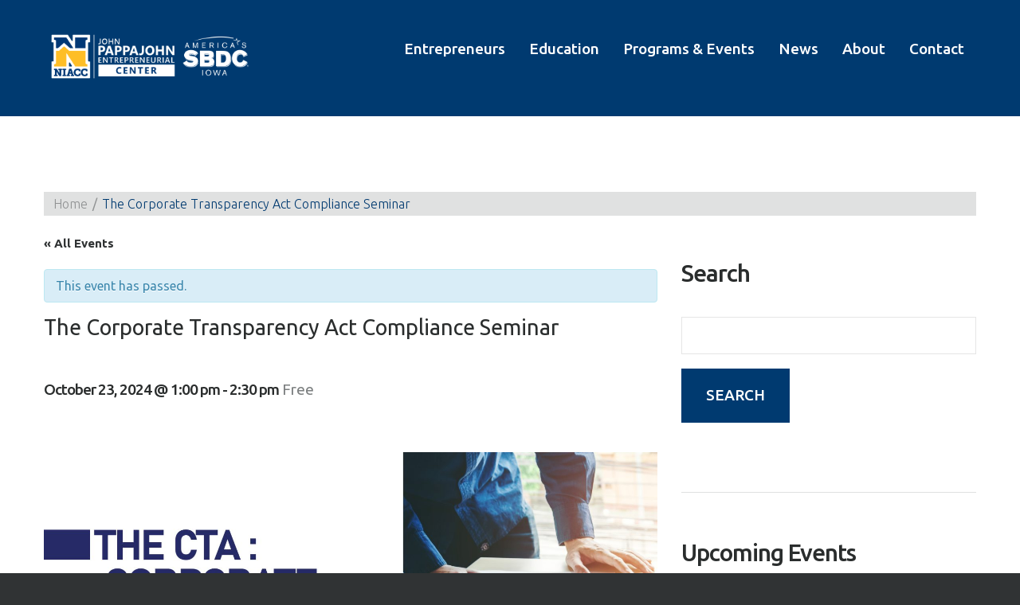

--- FILE ---
content_type: text/html; charset=UTF-8
request_url: https://www.pappajohncenter.com/event/corporate-transparency-act-compliance-fall2024/
body_size: 24328
content:
<!DOCTYPE html>
<!--[if lt IE 7 ]><html class="ie ie6" lang="en-US"> <![endif]-->
<!--[if IE 7 ]><html class="ie ie7" lang="en-US"> <![endif]-->
<!--[if IE 8 ]><html class="ie ie8" lang="en-US"> <![endif]-->
<!--[if IE 9 ]><html class="ie ie9" lang="en-US"> <![endif]-->
<!--[if (gt IE 9)|!(IE)]><!--><html lang="en-US"> <!--<![endif]-->
<head>
	<title>The Corporate Transparency Act Compliance Seminar - NIACC Pappajohn Entrepreneurial Center</title>
	<meta name="description" content="The Corporate Transparency Act Compliance Seminar - NIACC Pappajohn Entrepreneurial Center | Together, shaping the future." />
	<meta charset="UTF-8" />
	<meta name="viewport" content="width=device-width, initial-scale=1.0">
	<link rel="profile" href="//gmpg.org/xfn/11" />
		<link rel="icon" href="https://www.pappajohncenter.com/wp-content/uploads/2020/03/favicon.png" type="image/x-icon" />
		<link rel="pingback" href="https://www.pappajohncenter.com/xmlrpc.php" />
	<link rel="alternate" type="application/rss+xml" title="NIACC Pappajohn Entrepreneurial Center" href="https://www.pappajohncenter.com/feed/" />
	<link rel="alternate" type="application/atom+xml" title="NIACC Pappajohn Entrepreneurial Center" href="https://www.pappajohncenter.com/feed/atom/" />
	<link rel="stylesheet" type="text/css" media="all" href="https://www.pappajohncenter.com/wp-content/themes/theme53264/bootstrap/css/bootstrap.css" />
	<link rel="stylesheet" type="text/css" media="all" href="https://www.pappajohncenter.com/wp-content/themes/theme53264/bootstrap/css/responsive.css" />
	<link rel="stylesheet" type="text/css" media="all" href="https://www.pappajohncenter.com/wp-content/themes/CherryFramework/css/camera.css" />
	<link rel="stylesheet" type="text/css" media="all" href="https://www.pappajohncenter.com/wp-content/themes/theme53264/style.css" />
	<meta name='robots' content='index, follow, max-image-preview:large, max-snippet:-1, max-video-preview:-1' />

	<!-- This site is optimized with the Yoast SEO plugin v19.14 - https://yoast.com/wordpress/plugins/seo/ -->
	<link rel="canonical" href="https://www.pappajohncenter.com/event/corporate-transparency-act-compliance-fall2024/" />
	<meta property="og:locale" content="en_US" />
	<meta property="og:type" content="article" />
	<meta property="og:title" content="The Corporate Transparency Act Compliance Seminar - NIACC Pappajohn Entrepreneurial Center" />
	<meta property="og:description" content="Protect your business from liability under the CTA The Corporate Transparency Act has important implications for both small and large businesses. Although there are numerous exemptions from the reporting requirements, many small businesses will not qualify for an exemption and will need to report information on their beneficial owners. Is your business prepared to take on Corporate Transparency Act compliance?&nbsp;Continue Reading" />
	<meta property="og:url" content="https://www.pappajohncenter.com/event/corporate-transparency-act-compliance-fall2024/" />
	<meta property="og:site_name" content="NIACC Pappajohn Entrepreneurial Center" />
	<meta property="og:image" content="https://www.pappajohncenter.com/wp-content/uploads/2024/07/cta-compliance-october-24.jpg" />
	<meta property="og:image:width" content="1920" />
	<meta property="og:image:height" content="1005" />
	<meta property="og:image:type" content="image/jpeg" />
	<meta name="twitter:card" content="summary_large_image" />
	<meta name="twitter:label1" content="Est. reading time" />
	<meta name="twitter:data1" content="3 minutes" />
	<script type="application/ld+json" class="yoast-schema-graph">{"@context":"https://schema.org","@graph":[{"@type":"WebPage","@id":"https://www.pappajohncenter.com/event/corporate-transparency-act-compliance-fall2024/","url":"https://www.pappajohncenter.com/event/corporate-transparency-act-compliance-fall2024/","name":"The Corporate Transparency Act Compliance Seminar - NIACC Pappajohn Entrepreneurial Center","isPartOf":{"@id":"https://www.pappajohncenter.com/#website"},"primaryImageOfPage":{"@id":"https://www.pappajohncenter.com/event/corporate-transparency-act-compliance-fall2024/#primaryimage"},"image":{"@id":"https://www.pappajohncenter.com/event/corporate-transparency-act-compliance-fall2024/#primaryimage"},"thumbnailUrl":"https://www.pappajohncenter.com/wp-content/uploads/2024/07/cta-compliance-october-24.jpg","datePublished":"2024-07-30T14:09:00+00:00","dateModified":"2024-07-30T14:09:00+00:00","breadcrumb":{"@id":"https://www.pappajohncenter.com/event/corporate-transparency-act-compliance-fall2024/#breadcrumb"},"inLanguage":"en-US","potentialAction":[{"@type":"ReadAction","target":["https://www.pappajohncenter.com/event/corporate-transparency-act-compliance-fall2024/"]}]},{"@type":"ImageObject","inLanguage":"en-US","@id":"https://www.pappajohncenter.com/event/corporate-transparency-act-compliance-fall2024/#primaryimage","url":"https://www.pappajohncenter.com/wp-content/uploads/2024/07/cta-compliance-october-24.jpg","contentUrl":"https://www.pappajohncenter.com/wp-content/uploads/2024/07/cta-compliance-october-24.jpg","width":1920,"height":1005},{"@type":"BreadcrumbList","@id":"https://www.pappajohncenter.com/event/corporate-transparency-act-compliance-fall2024/#breadcrumb","itemListElement":[{"@type":"ListItem","position":1,"name":"Home","item":"https://www.pappajohncenter.com/"},{"@type":"ListItem","position":2,"name":"Events","item":"https://www.pappajohncenter.com/events/"},{"@type":"ListItem","position":3,"name":"The Corporate Transparency Act Compliance Seminar"}]},{"@type":"WebSite","@id":"https://www.pappajohncenter.com/#website","url":"https://www.pappajohncenter.com/","name":"NIACC Pappajohn Entrepreneurial Center","description":"Together, shaping the future.","publisher":{"@id":"https://www.pappajohncenter.com/#organization"},"potentialAction":[{"@type":"SearchAction","target":{"@type":"EntryPoint","urlTemplate":"https://www.pappajohncenter.com/?s={search_term_string}"},"query-input":"required name=search_term_string"}],"inLanguage":"en-US"},{"@type":"Organization","@id":"https://www.pappajohncenter.com/#organization","name":"NIACC Pappajohn Center","url":"https://www.pappajohncenter.com/","logo":{"@type":"ImageObject","inLanguage":"en-US","@id":"https://www.pappajohncenter.com/#/schema/logo/image/","url":"https://www.pappajohncenter.com/wp-content/uploads/2020/03/pappajohn-sbdc-logo-transparent-centered-tagline.png","contentUrl":"https://www.pappajohncenter.com/wp-content/uploads/2020/03/pappajohn-sbdc-logo-transparent-centered-tagline.png","width":1112,"height":354,"caption":"NIACC Pappajohn Center"},"image":{"@id":"https://www.pappajohncenter.com/#/schema/logo/image/"}}]}</script>
	<!-- / Yoast SEO plugin. -->


<link rel='dns-prefetch' href='//www.pappajohncenter.com' />
<link rel='dns-prefetch' href='//maps.googleapis.com' />
<link rel='dns-prefetch' href='//netdna.bootstrapcdn.com' />
<link rel='dns-prefetch' href='//fonts.googleapis.com' />
<link rel="alternate" type="application/rss+xml" title="NIACC Pappajohn Entrepreneurial Center &raquo; Feed" href="https://www.pappajohncenter.com/feed/" />
<link rel="alternate" type="application/rss+xml" title="NIACC Pappajohn Entrepreneurial Center &raquo; Comments Feed" href="https://www.pappajohncenter.com/comments/feed/" />
<link rel="alternate" type="text/calendar" title="NIACC Pappajohn Entrepreneurial Center &raquo; iCal Feed" href="https://www.pappajohncenter.com/events/?ical=1" />
		<!-- This site uses the Google Analytics by MonsterInsights plugin v8.12.1 - Using Analytics tracking - https://www.monsterinsights.com/ -->
							<script
				src="//www.googletagmanager.com/gtag/js?id=G-8XZK2V7TM1"  data-cfasync="false" data-wpfc-render="false" type="text/javascript" async></script>
			<script data-cfasync="false" data-wpfc-render="false" type="text/javascript">
				var mi_version = '8.12.1';
				var mi_track_user = true;
				var mi_no_track_reason = '';
				
								var disableStrs = [
										'ga-disable-G-8XZK2V7TM1',
														];

				/* Function to detect opted out users */
				function __gtagTrackerIsOptedOut() {
					for (var index = 0; index < disableStrs.length; index++) {
						if (document.cookie.indexOf(disableStrs[index] + '=true') > -1) {
							return true;
						}
					}

					return false;
				}

				/* Disable tracking if the opt-out cookie exists. */
				if (__gtagTrackerIsOptedOut()) {
					for (var index = 0; index < disableStrs.length; index++) {
						window[disableStrs[index]] = true;
					}
				}

				/* Opt-out function */
				function __gtagTrackerOptout() {
					for (var index = 0; index < disableStrs.length; index++) {
						document.cookie = disableStrs[index] + '=true; expires=Thu, 31 Dec 2099 23:59:59 UTC; path=/';
						window[disableStrs[index]] = true;
					}
				}

				if ('undefined' === typeof gaOptout) {
					function gaOptout() {
						__gtagTrackerOptout();
					}
				}
								window.dataLayer = window.dataLayer || [];

				window.MonsterInsightsDualTracker = {
					helpers: {},
					trackers: {},
				};
				if (mi_track_user) {
					function __gtagDataLayer() {
						dataLayer.push(arguments);
					}

					function __gtagTracker(type, name, parameters) {
						if (!parameters) {
							parameters = {};
						}

						if (parameters.send_to) {
							__gtagDataLayer.apply(null, arguments);
							return;
						}

						if (type === 'event') {
														parameters.send_to = monsterinsights_frontend.v4_id;
							var hookName = name;
							if (typeof parameters['event_category'] !== 'undefined') {
								hookName = parameters['event_category'] + ':' + name;
							}

							if (typeof MonsterInsightsDualTracker.trackers[hookName] !== 'undefined') {
								MonsterInsightsDualTracker.trackers[hookName](parameters);
							} else {
								__gtagDataLayer('event', name, parameters);
							}
							
													} else {
							__gtagDataLayer.apply(null, arguments);
						}
					}

					__gtagTracker('js', new Date());
					__gtagTracker('set', {
						'developer_id.dZGIzZG': true,
											});
										__gtagTracker('config', 'G-8XZK2V7TM1', {"forceSSL":"true"} );
															window.gtag = __gtagTracker;										(function () {
						/* https://developers.google.com/analytics/devguides/collection/analyticsjs/ */
						/* ga and __gaTracker compatibility shim. */
						var noopfn = function () {
							return null;
						};
						var newtracker = function () {
							return new Tracker();
						};
						var Tracker = function () {
							return null;
						};
						var p = Tracker.prototype;
						p.get = noopfn;
						p.set = noopfn;
						p.send = function () {
							var args = Array.prototype.slice.call(arguments);
							args.unshift('send');
							__gaTracker.apply(null, args);
						};
						var __gaTracker = function () {
							var len = arguments.length;
							if (len === 0) {
								return;
							}
							var f = arguments[len - 1];
							if (typeof f !== 'object' || f === null || typeof f.hitCallback !== 'function') {
								if ('send' === arguments[0]) {
									var hitConverted, hitObject = false, action;
									if ('event' === arguments[1]) {
										if ('undefined' !== typeof arguments[3]) {
											hitObject = {
												'eventAction': arguments[3],
												'eventCategory': arguments[2],
												'eventLabel': arguments[4],
												'value': arguments[5] ? arguments[5] : 1,
											}
										}
									}
									if ('pageview' === arguments[1]) {
										if ('undefined' !== typeof arguments[2]) {
											hitObject = {
												'eventAction': 'page_view',
												'page_path': arguments[2],
											}
										}
									}
									if (typeof arguments[2] === 'object') {
										hitObject = arguments[2];
									}
									if (typeof arguments[5] === 'object') {
										Object.assign(hitObject, arguments[5]);
									}
									if ('undefined' !== typeof arguments[1].hitType) {
										hitObject = arguments[1];
										if ('pageview' === hitObject.hitType) {
											hitObject.eventAction = 'page_view';
										}
									}
									if (hitObject) {
										action = 'timing' === arguments[1].hitType ? 'timing_complete' : hitObject.eventAction;
										hitConverted = mapArgs(hitObject);
										__gtagTracker('event', action, hitConverted);
									}
								}
								return;
							}

							function mapArgs(args) {
								var arg, hit = {};
								var gaMap = {
									'eventCategory': 'event_category',
									'eventAction': 'event_action',
									'eventLabel': 'event_label',
									'eventValue': 'event_value',
									'nonInteraction': 'non_interaction',
									'timingCategory': 'event_category',
									'timingVar': 'name',
									'timingValue': 'value',
									'timingLabel': 'event_label',
									'page': 'page_path',
									'location': 'page_location',
									'title': 'page_title',
								};
								for (arg in args) {
																		if (!(!args.hasOwnProperty(arg) || !gaMap.hasOwnProperty(arg))) {
										hit[gaMap[arg]] = args[arg];
									} else {
										hit[arg] = args[arg];
									}
								}
								return hit;
							}

							try {
								f.hitCallback();
							} catch (ex) {
							}
						};
						__gaTracker.create = newtracker;
						__gaTracker.getByName = newtracker;
						__gaTracker.getAll = function () {
							return [];
						};
						__gaTracker.remove = noopfn;
						__gaTracker.loaded = true;
						window['__gaTracker'] = __gaTracker;
					})();
									} else {
										console.log("");
					(function () {
						function __gtagTracker() {
							return null;
						}

						window['__gtagTracker'] = __gtagTracker;
						window['gtag'] = __gtagTracker;
					})();
									}
			</script>
				<!-- / Google Analytics by MonsterInsights -->
		<script type="text/javascript">
window._wpemojiSettings = {"baseUrl":"https:\/\/s.w.org\/images\/core\/emoji\/14.0.0\/72x72\/","ext":".png","svgUrl":"https:\/\/s.w.org\/images\/core\/emoji\/14.0.0\/svg\/","svgExt":".svg","source":{"concatemoji":"https:\/\/www.pappajohncenter.com\/wp-includes\/js\/wp-emoji-release.min.js?ver=6.1.1"}};
/*! This file is auto-generated */
!function(e,a,t){var n,r,o,i=a.createElement("canvas"),p=i.getContext&&i.getContext("2d");function s(e,t){var a=String.fromCharCode,e=(p.clearRect(0,0,i.width,i.height),p.fillText(a.apply(this,e),0,0),i.toDataURL());return p.clearRect(0,0,i.width,i.height),p.fillText(a.apply(this,t),0,0),e===i.toDataURL()}function c(e){var t=a.createElement("script");t.src=e,t.defer=t.type="text/javascript",a.getElementsByTagName("head")[0].appendChild(t)}for(o=Array("flag","emoji"),t.supports={everything:!0,everythingExceptFlag:!0},r=0;r<o.length;r++)t.supports[o[r]]=function(e){if(p&&p.fillText)switch(p.textBaseline="top",p.font="600 32px Arial",e){case"flag":return s([127987,65039,8205,9895,65039],[127987,65039,8203,9895,65039])?!1:!s([55356,56826,55356,56819],[55356,56826,8203,55356,56819])&&!s([55356,57332,56128,56423,56128,56418,56128,56421,56128,56430,56128,56423,56128,56447],[55356,57332,8203,56128,56423,8203,56128,56418,8203,56128,56421,8203,56128,56430,8203,56128,56423,8203,56128,56447]);case"emoji":return!s([129777,127995,8205,129778,127999],[129777,127995,8203,129778,127999])}return!1}(o[r]),t.supports.everything=t.supports.everything&&t.supports[o[r]],"flag"!==o[r]&&(t.supports.everythingExceptFlag=t.supports.everythingExceptFlag&&t.supports[o[r]]);t.supports.everythingExceptFlag=t.supports.everythingExceptFlag&&!t.supports.flag,t.DOMReady=!1,t.readyCallback=function(){t.DOMReady=!0},t.supports.everything||(n=function(){t.readyCallback()},a.addEventListener?(a.addEventListener("DOMContentLoaded",n,!1),e.addEventListener("load",n,!1)):(e.attachEvent("onload",n),a.attachEvent("onreadystatechange",function(){"complete"===a.readyState&&t.readyCallback()})),(e=t.source||{}).concatemoji?c(e.concatemoji):e.wpemoji&&e.twemoji&&(c(e.twemoji),c(e.wpemoji)))}(window,document,window._wpemojiSettings);
</script>
<style type="text/css">
img.wp-smiley,
img.emoji {
	display: inline !important;
	border: none !important;
	box-shadow: none !important;
	height: 1em !important;
	width: 1em !important;
	margin: 0 0.07em !important;
	vertical-align: -0.1em !important;
	background: none !important;
	padding: 0 !important;
}
</style>
	<link rel='stylesheet' id='twb-open-sans-css' href='https://fonts.googleapis.com/css?family=Open+Sans%3A300%2C400%2C500%2C600%2C700%2C800&#038;display=swap&#038;ver=6.1.1' type='text/css' media='all' />
<link rel='stylesheet' id='twbbwg-global-css' href='https://www.pappajohncenter.com/wp-content/plugins/photo-gallery/booster/assets/css/global.css?ver=1.0.0' type='text/css' media='all' />
<link rel='stylesheet' id='tribe-accessibility-css-css' href='https://www.pappajohncenter.com/wp-content/plugins/the-events-calendar/common/src/resources/css/accessibility.min.css?ver=4.12.3' type='text/css' media='all' />
<link rel='stylesheet' id='tribe-events-full-calendar-style-css' href='https://www.pappajohncenter.com/wp-content/plugins/the-events-calendar/src/resources/css/tribe-events-full.min.css?ver=5.1.2.1' type='text/css' media='all' />
<link rel='stylesheet' id='tribe-events-custom-jquery-styles-css' href='https://www.pappajohncenter.com/wp-content/plugins/the-events-calendar/vendor/jquery/smoothness/jquery-ui-1.8.23.custom.css?ver=5.1.2.1' type='text/css' media='all' />
<link rel='stylesheet' id='tribe-events-bootstrap-datepicker-css-css' href='https://www.pappajohncenter.com/wp-content/plugins/the-events-calendar/vendor/bootstrap-datepicker/css/bootstrap-datepicker.standalone.min.css?ver=5.1.2.1' type='text/css' media='all' />
<link rel='stylesheet' id='tribe-events-calendar-style-css' href='https://www.pappajohncenter.com/wp-content/plugins/the-events-calendar/src/resources/css/tribe-events-theme.min.css?ver=5.1.2.1' type='text/css' media='all' />
<link rel='stylesheet' id='tribe-events-calendar-full-mobile-style-css' href='https://www.pappajohncenter.com/wp-content/plugins/the-events-calendar/src/resources/css/tribe-events-full-mobile.min.css?ver=5.1.2.1' type='text/css' media='only screen and (max-width: 768px)' />
<link rel='stylesheet' id='tribe-events-calendar-mobile-style-css' href='https://www.pappajohncenter.com/wp-content/plugins/the-events-calendar/src/resources/css/tribe-events-theme-mobile.min.css?ver=5.1.2.1' type='text/css' media='only screen and (max-width: 768px)' />
<link rel='stylesheet' id='tribe-common-skeleton-style-css' href='https://www.pappajohncenter.com/wp-content/plugins/the-events-calendar/common/src/resources/css/common-skeleton.min.css?ver=4.12.3' type='text/css' media='all' />
<link rel='stylesheet' id='tribe-tooltip-css' href='https://www.pappajohncenter.com/wp-content/plugins/the-events-calendar/common/src/resources/css/tooltip.min.css?ver=4.12.3' type='text/css' media='all' />
<link rel='stylesheet' id='flexslider-css' href='https://www.pappajohncenter.com/wp-content/plugins/cherry-plugin/lib/js/FlexSlider/flexslider.css?ver=2.2.0' type='text/css' media='all' />
<link rel='stylesheet' id='owl-carousel-css' href='https://www.pappajohncenter.com/wp-content/plugins/cherry-plugin/lib/js/owl-carousel/owl.carousel.css?ver=1.24' type='text/css' media='all' />
<link rel='stylesheet' id='owl-theme-css' href='https://www.pappajohncenter.com/wp-content/plugins/cherry-plugin/lib/js/owl-carousel/owl.theme.css?ver=1.24' type='text/css' media='all' />
<link rel='stylesheet' id='font-awesome-css' href='//netdna.bootstrapcdn.com/font-awesome/3.2.1/css/font-awesome.css?ver=3.2.1' type='text/css' media='all' />
<link rel='stylesheet' id='cherry-plugin-css' href='https://www.pappajohncenter.com/wp-content/plugins/cherry-plugin/includes/css/cherry-plugin.css?ver=1.2.8.1' type='text/css' media='all' />
<link rel='stylesheet' id='wp-block-library-css' href='https://www.pappajohncenter.com/wp-includes/css/dist/block-library/style.min.css?ver=6.1.1' type='text/css' media='all' />
<link rel='stylesheet' id='classic-theme-styles-css' href='https://www.pappajohncenter.com/wp-includes/css/classic-themes.min.css?ver=1' type='text/css' media='all' />
<style id='global-styles-inline-css' type='text/css'>
body{--wp--preset--color--black: #000000;--wp--preset--color--cyan-bluish-gray: #abb8c3;--wp--preset--color--white: #ffffff;--wp--preset--color--pale-pink: #f78da7;--wp--preset--color--vivid-red: #cf2e2e;--wp--preset--color--luminous-vivid-orange: #ff6900;--wp--preset--color--luminous-vivid-amber: #fcb900;--wp--preset--color--light-green-cyan: #7bdcb5;--wp--preset--color--vivid-green-cyan: #00d084;--wp--preset--color--pale-cyan-blue: #8ed1fc;--wp--preset--color--vivid-cyan-blue: #0693e3;--wp--preset--color--vivid-purple: #9b51e0;--wp--preset--gradient--vivid-cyan-blue-to-vivid-purple: linear-gradient(135deg,rgba(6,147,227,1) 0%,rgb(155,81,224) 100%);--wp--preset--gradient--light-green-cyan-to-vivid-green-cyan: linear-gradient(135deg,rgb(122,220,180) 0%,rgb(0,208,130) 100%);--wp--preset--gradient--luminous-vivid-amber-to-luminous-vivid-orange: linear-gradient(135deg,rgba(252,185,0,1) 0%,rgba(255,105,0,1) 100%);--wp--preset--gradient--luminous-vivid-orange-to-vivid-red: linear-gradient(135deg,rgba(255,105,0,1) 0%,rgb(207,46,46) 100%);--wp--preset--gradient--very-light-gray-to-cyan-bluish-gray: linear-gradient(135deg,rgb(238,238,238) 0%,rgb(169,184,195) 100%);--wp--preset--gradient--cool-to-warm-spectrum: linear-gradient(135deg,rgb(74,234,220) 0%,rgb(151,120,209) 20%,rgb(207,42,186) 40%,rgb(238,44,130) 60%,rgb(251,105,98) 80%,rgb(254,248,76) 100%);--wp--preset--gradient--blush-light-purple: linear-gradient(135deg,rgb(255,206,236) 0%,rgb(152,150,240) 100%);--wp--preset--gradient--blush-bordeaux: linear-gradient(135deg,rgb(254,205,165) 0%,rgb(254,45,45) 50%,rgb(107,0,62) 100%);--wp--preset--gradient--luminous-dusk: linear-gradient(135deg,rgb(255,203,112) 0%,rgb(199,81,192) 50%,rgb(65,88,208) 100%);--wp--preset--gradient--pale-ocean: linear-gradient(135deg,rgb(255,245,203) 0%,rgb(182,227,212) 50%,rgb(51,167,181) 100%);--wp--preset--gradient--electric-grass: linear-gradient(135deg,rgb(202,248,128) 0%,rgb(113,206,126) 100%);--wp--preset--gradient--midnight: linear-gradient(135deg,rgb(2,3,129) 0%,rgb(40,116,252) 100%);--wp--preset--duotone--dark-grayscale: url('#wp-duotone-dark-grayscale');--wp--preset--duotone--grayscale: url('#wp-duotone-grayscale');--wp--preset--duotone--purple-yellow: url('#wp-duotone-purple-yellow');--wp--preset--duotone--blue-red: url('#wp-duotone-blue-red');--wp--preset--duotone--midnight: url('#wp-duotone-midnight');--wp--preset--duotone--magenta-yellow: url('#wp-duotone-magenta-yellow');--wp--preset--duotone--purple-green: url('#wp-duotone-purple-green');--wp--preset--duotone--blue-orange: url('#wp-duotone-blue-orange');--wp--preset--font-size--small: 13px;--wp--preset--font-size--medium: 20px;--wp--preset--font-size--large: 36px;--wp--preset--font-size--x-large: 42px;--wp--preset--spacing--20: 0.44rem;--wp--preset--spacing--30: 0.67rem;--wp--preset--spacing--40: 1rem;--wp--preset--spacing--50: 1.5rem;--wp--preset--spacing--60: 2.25rem;--wp--preset--spacing--70: 3.38rem;--wp--preset--spacing--80: 5.06rem;}:where(.is-layout-flex){gap: 0.5em;}body .is-layout-flow > .alignleft{float: left;margin-inline-start: 0;margin-inline-end: 2em;}body .is-layout-flow > .alignright{float: right;margin-inline-start: 2em;margin-inline-end: 0;}body .is-layout-flow > .aligncenter{margin-left: auto !important;margin-right: auto !important;}body .is-layout-constrained > .alignleft{float: left;margin-inline-start: 0;margin-inline-end: 2em;}body .is-layout-constrained > .alignright{float: right;margin-inline-start: 2em;margin-inline-end: 0;}body .is-layout-constrained > .aligncenter{margin-left: auto !important;margin-right: auto !important;}body .is-layout-constrained > :where(:not(.alignleft):not(.alignright):not(.alignfull)){max-width: var(--wp--style--global--content-size);margin-left: auto !important;margin-right: auto !important;}body .is-layout-constrained > .alignwide{max-width: var(--wp--style--global--wide-size);}body .is-layout-flex{display: flex;}body .is-layout-flex{flex-wrap: wrap;align-items: center;}body .is-layout-flex > *{margin: 0;}:where(.wp-block-columns.is-layout-flex){gap: 2em;}.has-black-color{color: var(--wp--preset--color--black) !important;}.has-cyan-bluish-gray-color{color: var(--wp--preset--color--cyan-bluish-gray) !important;}.has-white-color{color: var(--wp--preset--color--white) !important;}.has-pale-pink-color{color: var(--wp--preset--color--pale-pink) !important;}.has-vivid-red-color{color: var(--wp--preset--color--vivid-red) !important;}.has-luminous-vivid-orange-color{color: var(--wp--preset--color--luminous-vivid-orange) !important;}.has-luminous-vivid-amber-color{color: var(--wp--preset--color--luminous-vivid-amber) !important;}.has-light-green-cyan-color{color: var(--wp--preset--color--light-green-cyan) !important;}.has-vivid-green-cyan-color{color: var(--wp--preset--color--vivid-green-cyan) !important;}.has-pale-cyan-blue-color{color: var(--wp--preset--color--pale-cyan-blue) !important;}.has-vivid-cyan-blue-color{color: var(--wp--preset--color--vivid-cyan-blue) !important;}.has-vivid-purple-color{color: var(--wp--preset--color--vivid-purple) !important;}.has-black-background-color{background-color: var(--wp--preset--color--black) !important;}.has-cyan-bluish-gray-background-color{background-color: var(--wp--preset--color--cyan-bluish-gray) !important;}.has-white-background-color{background-color: var(--wp--preset--color--white) !important;}.has-pale-pink-background-color{background-color: var(--wp--preset--color--pale-pink) !important;}.has-vivid-red-background-color{background-color: var(--wp--preset--color--vivid-red) !important;}.has-luminous-vivid-orange-background-color{background-color: var(--wp--preset--color--luminous-vivid-orange) !important;}.has-luminous-vivid-amber-background-color{background-color: var(--wp--preset--color--luminous-vivid-amber) !important;}.has-light-green-cyan-background-color{background-color: var(--wp--preset--color--light-green-cyan) !important;}.has-vivid-green-cyan-background-color{background-color: var(--wp--preset--color--vivid-green-cyan) !important;}.has-pale-cyan-blue-background-color{background-color: var(--wp--preset--color--pale-cyan-blue) !important;}.has-vivid-cyan-blue-background-color{background-color: var(--wp--preset--color--vivid-cyan-blue) !important;}.has-vivid-purple-background-color{background-color: var(--wp--preset--color--vivid-purple) !important;}.has-black-border-color{border-color: var(--wp--preset--color--black) !important;}.has-cyan-bluish-gray-border-color{border-color: var(--wp--preset--color--cyan-bluish-gray) !important;}.has-white-border-color{border-color: var(--wp--preset--color--white) !important;}.has-pale-pink-border-color{border-color: var(--wp--preset--color--pale-pink) !important;}.has-vivid-red-border-color{border-color: var(--wp--preset--color--vivid-red) !important;}.has-luminous-vivid-orange-border-color{border-color: var(--wp--preset--color--luminous-vivid-orange) !important;}.has-luminous-vivid-amber-border-color{border-color: var(--wp--preset--color--luminous-vivid-amber) !important;}.has-light-green-cyan-border-color{border-color: var(--wp--preset--color--light-green-cyan) !important;}.has-vivid-green-cyan-border-color{border-color: var(--wp--preset--color--vivid-green-cyan) !important;}.has-pale-cyan-blue-border-color{border-color: var(--wp--preset--color--pale-cyan-blue) !important;}.has-vivid-cyan-blue-border-color{border-color: var(--wp--preset--color--vivid-cyan-blue) !important;}.has-vivid-purple-border-color{border-color: var(--wp--preset--color--vivid-purple) !important;}.has-vivid-cyan-blue-to-vivid-purple-gradient-background{background: var(--wp--preset--gradient--vivid-cyan-blue-to-vivid-purple) !important;}.has-light-green-cyan-to-vivid-green-cyan-gradient-background{background: var(--wp--preset--gradient--light-green-cyan-to-vivid-green-cyan) !important;}.has-luminous-vivid-amber-to-luminous-vivid-orange-gradient-background{background: var(--wp--preset--gradient--luminous-vivid-amber-to-luminous-vivid-orange) !important;}.has-luminous-vivid-orange-to-vivid-red-gradient-background{background: var(--wp--preset--gradient--luminous-vivid-orange-to-vivid-red) !important;}.has-very-light-gray-to-cyan-bluish-gray-gradient-background{background: var(--wp--preset--gradient--very-light-gray-to-cyan-bluish-gray) !important;}.has-cool-to-warm-spectrum-gradient-background{background: var(--wp--preset--gradient--cool-to-warm-spectrum) !important;}.has-blush-light-purple-gradient-background{background: var(--wp--preset--gradient--blush-light-purple) !important;}.has-blush-bordeaux-gradient-background{background: var(--wp--preset--gradient--blush-bordeaux) !important;}.has-luminous-dusk-gradient-background{background: var(--wp--preset--gradient--luminous-dusk) !important;}.has-pale-ocean-gradient-background{background: var(--wp--preset--gradient--pale-ocean) !important;}.has-electric-grass-gradient-background{background: var(--wp--preset--gradient--electric-grass) !important;}.has-midnight-gradient-background{background: var(--wp--preset--gradient--midnight) !important;}.has-small-font-size{font-size: var(--wp--preset--font-size--small) !important;}.has-medium-font-size{font-size: var(--wp--preset--font-size--medium) !important;}.has-large-font-size{font-size: var(--wp--preset--font-size--large) !important;}.has-x-large-font-size{font-size: var(--wp--preset--font-size--x-large) !important;}
.wp-block-navigation a:where(:not(.wp-element-button)){color: inherit;}
:where(.wp-block-columns.is-layout-flex){gap: 2em;}
.wp-block-pullquote{font-size: 1.5em;line-height: 1.6;}
</style>
<link rel='stylesheet' id='bwg_fonts-css' href='https://www.pappajohncenter.com/wp-content/plugins/photo-gallery/css/bwg-fonts/fonts.css?ver=0.0.1' type='text/css' media='all' />
<link rel='stylesheet' id='sumoselect-css' href='https://www.pappajohncenter.com/wp-content/plugins/photo-gallery/css/sumoselect.min.css?ver=3.4.6' type='text/css' media='all' />
<link rel='stylesheet' id='mCustomScrollbar-css' href='https://www.pappajohncenter.com/wp-content/plugins/photo-gallery/css/jquery.mCustomScrollbar.min.css?ver=3.1.5' type='text/css' media='all' />
<link rel='stylesheet' id='bwg_googlefonts-css' href='https://fonts.googleapis.com/css?family=Ubuntu&#038;subset=greek,latin,greek-ext,vietnamese,cyrillic-ext,latin-ext,cyrillic' type='text/css' media='all' />
<link rel='stylesheet' id='bwg_frontend-css' href='https://www.pappajohncenter.com/wp-content/plugins/photo-gallery/css/styles.min.css?ver=1.8.10' type='text/css' media='all' />
<link rel='stylesheet' id='theme3418-css' href='https://www.pappajohncenter.com/wp-content/themes/theme53264/main-style.css' type='text/css' media='all' />
<link rel='stylesheet' id='magnific-popup-css' href='https://www.pappajohncenter.com/wp-content/themes/CherryFramework/css/magnific-popup.css?ver=0.9.3' type='text/css' media='all' />
<link rel='stylesheet' id='options_typography_Ubuntu-css' href='//fonts.googleapis.com/css?family=Ubuntu&#038;subset=latin' type='text/css' media='all' />
<!--n2css--><script type='text/javascript' src='https://www.pappajohncenter.com/wp-content/themes/CherryFramework/js/jquery-1.7.2.min.js?ver=1.7.2' id='jquery-js'></script>
<script type='text/javascript' src='https://www.pappajohncenter.com/wp-content/plugins/photo-gallery/booster/assets/js/circle-progress.js?ver=1.2.2' id='twbbwg-circle-js'></script>
<script type='text/javascript' id='twbbwg-global-js-extra'>
/* <![CDATA[ */
var twb = {"nonce":"60a7992ff1","ajax_url":"https:\/\/www.pappajohncenter.com\/wp-admin\/admin-ajax.php","plugin_url":"https:\/\/www.pappajohncenter.com\/wp-content\/plugins\/photo-gallery\/booster","href":"https:\/\/www.pappajohncenter.com\/wp-admin\/admin.php?page=twbbwg_photo-gallery"};
var twb = {"nonce":"60a7992ff1","ajax_url":"https:\/\/www.pappajohncenter.com\/wp-admin\/admin-ajax.php","plugin_url":"https:\/\/www.pappajohncenter.com\/wp-content\/plugins\/photo-gallery\/booster","href":"https:\/\/www.pappajohncenter.com\/wp-admin\/admin.php?page=twbbwg_photo-gallery"};
/* ]]> */
</script>
<script type='text/javascript' src='https://www.pappajohncenter.com/wp-content/plugins/photo-gallery/booster/assets/js/global.js?ver=1.0.0' id='twbbwg-global-js'></script>
<script type='text/javascript' src='https://www.pappajohncenter.com/wp-content/plugins/the-events-calendar/vendor/php-date-formatter/js/php-date-formatter.min.js?ver=5.1.2.1' id='tribe-events-php-date-formatter-js'></script>
<script type='text/javascript' src='https://www.pappajohncenter.com/wp-content/plugins/the-events-calendar/common/vendor/momentjs/moment.min.js?ver=4.12.3' id='tribe-moment-js'></script>
<script type='text/javascript' id='tribe-events-dynamic-js-extra'>
/* <![CDATA[ */
var tribe_dynamic_help_text = {"date_with_year":"Y-m-d","date_no_year":"Y-m-d","datepicker_format":"n\/j\/Y","datepicker_format_index":"1","days":["Sunday","Monday","Tuesday","Wednesday","Thursday","Friday","Saturday"],"daysShort":["Sun","Mon","Tue","Wed","Thu","Fri","Sat"],"months":["January","February","March","April","May","June","July","August","September","October","November","December"],"monthsShort":["Jan","Feb","Mar","Apr","May","Jun","Jul","Aug","Sep","Oct","Nov","Dec"],"msgs":"[\"This event is from %%starttime%% to %%endtime%% on %%startdatewithyear%%.\",\"This event is at %%starttime%% on %%startdatewithyear%%.\",\"This event is all day on %%startdatewithyear%%.\",\"This event starts at %%starttime%% on %%startdatenoyear%% and ends at %%endtime%% on %%enddatewithyear%%\",\"This event starts at %%starttime%% on %%startdatenoyear%% and ends on %%enddatewithyear%%\",\"This event is all day starting on %%startdatenoyear%% and ending on %%enddatewithyear%%.\"]"};
/* ]]> */
</script>
<script type='text/javascript' src='https://www.pappajohncenter.com/wp-content/plugins/the-events-calendar/src/resources/js/events-dynamic.min.js?ver=5.1.2.1' id='tribe-events-dynamic-js'></script>
<script type='text/javascript' src='https://www.pappajohncenter.com/wp-content/plugins/the-events-calendar/vendor/bootstrap-datepicker/js/bootstrap-datepicker.min.js?ver=5.1.2.1' id='tribe-events-bootstrap-datepicker-js'></script>
<script type='text/javascript' src='https://www.pappajohncenter.com/wp-content/plugins/the-events-calendar/vendor/jquery-resize/jquery.ba-resize.min.js?ver=5.1.2.1' id='tribe-events-jquery-resize-js'></script>
<script type='text/javascript' src='https://www.pappajohncenter.com/wp-content/plugins/the-events-calendar/vendor/jquery-placeholder/jquery.placeholder.min.js?ver=5.1.2.1' id='jquery-placeholder-js'></script>
<script type='text/javascript' id='tribe-events-calendar-script-js-extra'>
/* <![CDATA[ */
var tribe_js_config = {"permalink_settings":"\/%category%\/%postname%\/","events_post_type":"tribe_events","events_base":"https:\/\/www.pappajohncenter.com\/events\/","update_urls":{"shortcode":{"list":true,"month":true,"day":true}},"debug":""};
/* ]]> */
</script>
<script type='text/javascript' src='https://www.pappajohncenter.com/wp-content/plugins/the-events-calendar/src/resources/js/tribe-events.min.js?ver=5.1.2.1' id='tribe-events-calendar-script-js'></script>
<script type='text/javascript' src='https://www.pappajohncenter.com/wp-content/plugins/the-events-calendar/src/resources/js/tribe-events-bar.min.js?ver=5.1.2.1' id='tribe-events-bar-js'></script>
<script type='text/javascript' src='https://www.pappajohncenter.com/wp-content/plugins/cherry-plugin/lib/js/jquery.easing.1.3.js?ver=1.3' id='easing-js'></script>
<script type='text/javascript' src='https://www.pappajohncenter.com/wp-content/plugins/cherry-plugin/lib/js/elasti-carousel/jquery.elastislide.js?ver=1.2.8.1' id='elastislide-js'></script>
<script type='text/javascript' src='//maps.googleapis.com/maps/api/js?v=3.exp&#038;ver=6.1.1' id='googlemapapis-js'></script>
<script type='text/javascript' src='https://www.pappajohncenter.com/wp-content/plugins/google-analytics-premium/assets/js/frontend-gtag.min.js?ver=8.12.1' id='monsterinsights-frontend-script-js'></script>
<script data-cfasync="false" data-wpfc-render="false" type="text/javascript" id='monsterinsights-frontend-script-js-extra'>/* <![CDATA[ */
var monsterinsights_frontend = {"js_events_tracking":"true","download_extensions":"doc,pdf,ppt,zip,xls,docx,pptx,xlsx","inbound_paths":"[]","home_url":"https:\/\/www.pappajohncenter.com","hash_tracking":"false","ua":"","v4_id":"G-8XZK2V7TM1"};/* ]]> */
</script>
<script type='text/javascript' src='https://www.pappajohncenter.com/wp-content/plugins/photo-gallery/js/jquery.sumoselect.min.js?ver=3.4.6' id='sumoselect-js'></script>
<script type='text/javascript' src='https://www.pappajohncenter.com/wp-content/plugins/photo-gallery/js/jquery.mobile.min.js?ver=1.4.5' id='jquery-mobile-js'></script>
<script type='text/javascript' src='https://www.pappajohncenter.com/wp-content/plugins/photo-gallery/js/jquery.mCustomScrollbar.concat.min.js?ver=3.1.5' id='mCustomScrollbar-js'></script>
<script type='text/javascript' src='https://www.pappajohncenter.com/wp-content/plugins/photo-gallery/js/jquery.fullscreen.min.js?ver=0.6.0' id='jquery-fullscreen-js'></script>
<script type='text/javascript' id='bwg_frontend-js-extra'>
/* <![CDATA[ */
var bwg_objectsL10n = {"bwg_field_required":"field is required.","bwg_mail_validation":"This is not a valid email address.","bwg_search_result":"There are no images matching your search.","bwg_select_tag":"Select Tag","bwg_order_by":"Order By","bwg_search":"Search","bwg_show_ecommerce":"Show Ecommerce","bwg_hide_ecommerce":"Hide Ecommerce","bwg_show_comments":"Show Comments","bwg_hide_comments":"Hide Comments","bwg_restore":"Restore","bwg_maximize":"Maximize","bwg_fullscreen":"Fullscreen","bwg_exit_fullscreen":"Exit Fullscreen","bwg_search_tag":"SEARCH...","bwg_tag_no_match":"No tags found","bwg_all_tags_selected":"All tags selected","bwg_tags_selected":"tags selected","play":"Play","pause":"Pause","is_pro":"","bwg_play":"Play","bwg_pause":"Pause","bwg_hide_info":"Hide info","bwg_show_info":"Show info","bwg_hide_rating":"Hide rating","bwg_show_rating":"Show rating","ok":"Ok","cancel":"Cancel","select_all":"Select all","lazy_load":"0","lazy_loader":"https:\/\/www.pappajohncenter.com\/wp-content\/plugins\/photo-gallery\/images\/ajax_loader.png","front_ajax":"0","bwg_tag_see_all":"see all tags","bwg_tag_see_less":"see less tags"};
/* ]]> */
</script>
<script type='text/javascript' src='https://www.pappajohncenter.com/wp-content/plugins/photo-gallery/js/scripts.min.js?ver=1.8.10' id='bwg_frontend-js'></script>
<script type='text/javascript' src='https://www.pappajohncenter.com/wp-content/themes/CherryFramework/js/jquery-migrate-1.2.1.min.js?ver=1.2.1' id='migrate-js'></script>
<script type='text/javascript' src='https://www.pappajohncenter.com/wp-includes/js/swfobject.js?ver=2.2-20120417' id='swfobject-js'></script>
<script type='text/javascript' src='https://www.pappajohncenter.com/wp-content/themes/CherryFramework/js/modernizr.js?ver=2.0.6' id='modernizr-js'></script>
<script type='text/javascript' src='https://www.pappajohncenter.com/wp-content/themes/CherryFramework/js/jflickrfeed.js?ver=1.0' id='jflickrfeed-js'></script>
<script type='text/javascript' src='https://www.pappajohncenter.com/wp-content/themes/CherryFramework/js/custom.js?ver=1.0' id='custom-js'></script>
<script type='text/javascript' src='https://www.pappajohncenter.com/wp-content/themes/CherryFramework/bootstrap/js/bootstrap.min.js?ver=2.3.0' id='bootstrap-js'></script>
<link rel="https://api.w.org/" href="https://www.pappajohncenter.com/wp-json/" /><link rel="EditURI" type="application/rsd+xml" title="RSD" href="https://www.pappajohncenter.com/xmlrpc.php?rsd" />
<link rel="wlwmanifest" type="application/wlwmanifest+xml" href="https://www.pappajohncenter.com/wp-includes/wlwmanifest.xml" />
<meta name="generator" content="WordPress 6.1.1" />
<link rel='shortlink' href='https://www.pappajohncenter.com/?p=5979' />
<link rel="alternate" type="application/json+oembed" href="https://www.pappajohncenter.com/wp-json/oembed/1.0/embed?url=https%3A%2F%2Fwww.pappajohncenter.com%2Fevent%2Fcorporate-transparency-act-compliance-fall2024%2F" />
<link rel="alternate" type="text/xml+oembed" href="https://www.pappajohncenter.com/wp-json/oembed/1.0/embed?url=https%3A%2F%2Fwww.pappajohncenter.com%2Fevent%2Fcorporate-transparency-act-compliance-fall2024%2F&#038;format=xml" />
<!-- Facebook Pixel Code -->
<script>
!function(f,b,e,v,n,t,s)
{if(f.fbq)return;n=f.fbq=function(){n.callMethod?
n.callMethod.apply(n,arguments):n.queue.push(arguments)};
if(!f._fbq)f._fbq=n;n.push=n;n.loaded=!0;n.version='2.0';
n.queue=[];t=b.createElement(e);t.async=!0;
t.src=v;s=b.getElementsByTagName(e)[0];
s.parentNode.insertBefore(t,s)}(window, document,'script',
'https://connect.facebook.net/en_US/fbevents.js');
fbq('init', '272751043914193');
fbq('track', 'PageView');
</script>
<noscript><img height="1" width="1" style="display:none"
src="https://www.facebook.com/tr?id=272751043914193&ev=PageView&noscript=1"
/></noscript>
<!-- End Facebook Pixel Code --><meta name="tec-api-version" content="v1"><meta name="tec-api-origin" content="https://www.pappajohncenter.com"><link rel="https://theeventscalendar.com/" href="https://www.pappajohncenter.com/wp-json/tribe/events/v1/events/5979" /><script>
 var system_folder = 'https://www.pappajohncenter.com/wp-content/themes/CherryFramework/admin/data_management/',
	 CHILD_URL ='https://www.pappajohncenter.com/wp-content/themes/theme53264',
	 PARENT_URL = 'https://www.pappajohncenter.com/wp-content/themes/CherryFramework', 
	 CURRENT_THEME = 'theme3418'</script>
<style type='text/css'>
body { background-color:#303334 }
.extra_head {
    padding-top: 0px;
}
.sf-menu > li > a {
    padding: 50px 15px 46px;
}
.isStuck .menu_holder .sf-menu > li > a {
    padding: 28px 15px;
}
.sf-menu ul {
    width: 270px;
}
.post-author {
    display: none;
}
.nocomments {
     display: none;
}
.extra_head:after {
	background: #003A70;
}
.isStuck.extra_head:after {
    background: #003A70;
}
.btn.btn-primary:after {
    background: #003A70;
}
a:hover {
    color: #003A70;
}
.footer {
    background: #2C2A29;
}
.featured-thumbnail.large img {
    width: auto;
    height: auto;
    max-height: 400px;
}
.sf-menu ul {
    background: #003A70;
}
.extrabox_2 {
    background: #003A70;
}
.extrabox_2:before, .extrabox_2:after {
    background: #003A70;
}
.header {
    background: #003A70;
}
.banner-wrap.extrabanner_1.bannericon_1 .bannerdesc:before {
    color: #003A70;
}
.banner-wrap.extrabanner_1.bannericon_2 .bannerdesc:before {
    color: #003A70;
}
.banner-wrap.extrabanner_1.bannericon_3 .bannerdesc:before {
    color: #003A70;
}
.nav-tabs > .active > a, .nav-tabs > .active > a:hover, .nav-tabs > .active > a:focus {
    color: #FFFFFF;
    background-color: #003A70;
}
.extrabox_3 {
    background: #003A70;
}
.extrabox_3:before, .extrabox_3:after {
    background: #003A70;
}
.posts-grid.extrateam_1 li .extradesc {
    border: 1px solid #2C2A29;
    background: #2C2A29;
}
.posts-grid.extrateam_1 li:hover .extradesc {
    background: #4e4c4c;
}
.posts-grid.extrateam_1 li .post_networks a {
    background: #ad8846;
}
.breadcrumb__t li.active {
    color: #003A70;
}
.footer h4 {
    padding-top: 5px;
    margin-bottom: 10px;
}
.extrafooter {
    margin-top: 10px;
}
.search-form input[type="text"] {
    color: #000000;
}
input[type="submit"].btn-primary, input[type="reset"].btn-primary {
    background: #003A70;
}
input[type="submit"].btn-primary:hover, input[type="reset"].btn-primary:hover {
    color: white;
}
div.extradesc > a {
	display: block;
}
</style>
<style type='text/css'>
h1 { font: normal 30px/35px Ubuntu;  color:#2a2d2d; }
h2 { font: normal 30px/30px Ubuntu;  color:#2a2d2d; }
h3 { font: normal 19px/22px Ubuntu;  color:#2a2d2d; }
h4 { font: normal 17px/20px Arial, Helvetica, sans-serif;  color:#333333; }
h5 { font: normal 16px/18px Arial, Helvetica, sans-serif;  color:#333333; }
h6 { font: normal 12px/18px Arial, Helvetica, sans-serif;  color:#333333; }
body { font-weight: normal;}
.logo_h__txt, .logo_link { font: normal 50px/48px Ubuntu;  color:#FFFFFF; }
.sf-menu > li > a { font: normal 19px/22px Ubuntu;  color:#FFFFFF; }
.nav.footer-nav a { font: normal 13px/18px Ubuntu;  color:#979b9c; }
</style>
<script type="application/ld+json">
[{"@context":"http://schema.org","@type":"Event","name":"The Corporate Transparency Act Compliance Seminar","description":"&lt;p&gt;Protect your business from liability under the CTA The Corporate Transparency Act has important implications for both small and large businesses. Although there are numerous exemptions from the reporting requirements, many small businesses will not qualify for an exemption and will need to report information on their beneficial owners. Is your business prepared to take on Corporate Transparency Act compliance?&nbsp;&lt;a href=&quot;https://www.pappajohncenter.com/event/corporate-transparency-act-compliance-fall2024/&quot; class=&quot;read-more&quot;&gt;Continue Reading&lt;/a&gt;&lt;/p&gt;\\n","image":"https://www.pappajohncenter.com/wp-content/uploads/2024/07/cta-compliance-october-24.jpg","url":"https://www.pappajohncenter.com/event/corporate-transparency-act-compliance-fall2024/","startDate":"2024-10-23T13:00:00+00:00","endDate":"2024-10-23T14:30:00+00:00","offers":{"@type":"Offer","price":"0","priceCurrency":"USD","url":"https://www.pappajohncenter.com/event/corporate-transparency-act-compliance-fall2024/","category":"primary","availability":"inStock","validFrom":"2024-07-30T00:00:00+00:00"},"performer":"Organization"}]
</script>		<!--[if lt IE 9]>
		<div id="ie7-alert" style="width: 100%; text-align:center;">
			<img src="http://tmbhtest.com/images/ie7.jpg" alt="Upgrade IE 8" width="640" height="344" border="0" usemap="#Map" />
			<map name="Map" id="Map"><area shape="rect" coords="496,201,604,329" href="http://www.microsoft.com/windows/internet-explorer/default.aspx" target="_blank" alt="Download Interent Explorer" /><area shape="rect" coords="380,201,488,329" href="http://www.apple.com/safari/download/" target="_blank" alt="Download Apple Safari" /><area shape="rect" coords="268,202,376,330" href="http://www.opera.com/download/" target="_blank" alt="Download Opera" /><area shape="rect" coords="155,202,263,330" href="http://www.mozilla.com/" target="_blank" alt="Download Firefox" /><area shape="rect" coords="35,201,143,329" href="http://www.google.com/chrome" target="_blank" alt="Download Google Chrome" />
			</map>
		</div>
	<![endif]-->
	<!--[if gte IE 9]><!-->
		<script src="https://www.pappajohncenter.com/wp-content/themes/CherryFramework/js/jquery.mobile.customized.min.js" type="text/javascript"></script>
		<script type="text/javascript">
			jQuery(function(){
				jQuery('.sf-menu').mobileMenu({defaultText: "Navigate to..."});
			});
		</script>
	<!--<![endif]-->
	<script type="text/javascript">
		// Init navigation menu
		jQuery(function(){
		// main navigation init
			jQuery('ul.sf-menu').superfish({
				delay: 1000, // the delay in milliseconds that the mouse can remain outside a sub-menu without it closing
				animation: {
					opacity: "show",
					height: "show"
				}, // used to animate the sub-menu open
				speed: "normal", // animation speed
				autoArrows: false, // generation of arrow mark-up (for submenu)
				disableHI: true // to disable hoverIntent detection
			});

		//Zoom fix
		//IPad/IPhone
			var viewportmeta = document.querySelector && document.querySelector('meta[name="viewport"]'),
				ua = navigator.userAgent,
				gestureStart = function () {
					viewportmeta.content = "width=device-width, minimum-scale=0.25, maximum-scale=1.6, initial-scale=1.0";
				},
				scaleFix = function () {
					if (viewportmeta && /iPhone|iPad/.test(ua) && !/Opera Mini/.test(ua)) {
						viewportmeta.content = "width=device-width, minimum-scale=1.0, maximum-scale=1.0";
						document.addEventListener("gesturestart", gestureStart, false);
					}
				};
			scaleFix();
		})
	</script>
	<!-- stick up menu -->
	<script type="text/javascript">
		jQuery(document).ready(function(){
			if(!device.mobile() && !device.tablet()){
				jQuery('.extra_head').tmStickUp({
					correctionSelector: jQuery('#wpadminbar')
				,	listenSelector: jQuery('.listenSelector')
				,	active: true				,	pseudo: true				});
			}
		})
	</script>
</head>

<body class="tribe_events-template-default single single-tribe_events postid-5979 tribe-no-js tribe-filter-live events-single tribe-events-style-full tribe-events-style-theme tribe-theme-parent-CherryFramework tribe-theme-child-theme53264 page-template-page-php singular">
	<div id="motopress-main" class="main-holder">
		<!--Begin #motopress-main-->
		<header class="motopress-wrapper header">
			<div class="container">
				<div class="row">
					<div class="span12" data-motopress-wrapper-file="wrapper/wrapper-header.php" data-motopress-wrapper-type="header" data-motopress-id="696cedd4e5da8">
						<div class="extra_head">
    <div class="row">
    	<div class="span3" data-motopress-type="static" data-motopress-static-file="static/static-logo.php">
    		<!-- BEGIN LOGO -->
<div class="logo pull-left">
									<a href="https://www.pappajohncenter.com/" class="logo_h logo_h__img"><img src="https://www.pappajohncenter.com/wp-content/uploads/2023/03/pappajohn-sbdc-weblogo.png" alt="NIACC Pappajohn Entrepreneurial Center" title="Together, shaping the future."></a>
				
</div>
<!-- END LOGO -->    	</div>
        <div class="span9">
       	    <div class="menu_holder" data-motopress-type="static" data-motopress-static-file="static/static-nav.php">	
                    <!-- BEGIN MAIN NAVIGATION -->
<nav class="nav nav__primary clearfix">
<ul id="topnav" class="sf-menu"><li id="menu-item-2062" class="menu-item menu-item-type-post_type menu-item-object-page menu-item-has-children"><a href="https://www.pappajohncenter.com/entrepreneurs/">Entrepreneurs</a>
<ul class="sub-menu">
	<li id="menu-item-2061" class="menu-item menu-item-type-post_type menu-item-object-page menu-item-has-children"><a href="https://www.pappajohncenter.com/entrepreneurs/start-a-business/">Start or Grow a Business ></a>
	<ul class="sub-menu">
		<li id="menu-item-2060" class="menu-item menu-item-type-post_type menu-item-object-page"><a href="https://www.pappajohncenter.com/entrepreneurs/start-a-business/business-plan/">Business Plan</a></li>
		<li id="menu-item-2190" class="menu-item menu-item-type-post_type menu-item-object-page"><a href="https://www.pappajohncenter.com/entrepreneurs/start-a-business/workforce-development/">Workforce Development</a></li>
	</ul>
</li>
	<li id="menu-item-2076" class="menu-item menu-item-type-post_type menu-item-object-page"><a href="https://www.pappajohncenter.com/entrepreneurs/innovation-acceleration/">Innovation &#038; Acceleration</a></li>
	<li id="menu-item-2095" class="menu-item menu-item-type-post_type menu-item-object-page menu-item-has-children"><a href="https://www.pappajohncenter.com/entrepreneurs/financing-your-business/">Financing Your Business ></a>
	<ul class="sub-menu">
		<li id="menu-item-2093" class="menu-item menu-item-type-post_type menu-item-object-page"><a href="https://www.pappajohncenter.com/entrepreneurs/financing-your-business/nanoloan/">NanoLoan</a></li>
		<li id="menu-item-2091" class="menu-item menu-item-type-post_type menu-item-object-page"><a href="https://www.pappajohncenter.com/entrepreneurs/financing-your-business/revolving-loan-fund/">Revolving Loan Fund</a></li>
		<li id="menu-item-2112" class="menu-item menu-item-type-post_type menu-item-object-page"><a href="https://www.pappajohncenter.com/entrepreneurs/financing-your-business/targeted-small-business/">Targeted Small Business</a></li>
	</ul>
</li>
	<li id="menu-item-2075" class="menu-item menu-item-type-post_type menu-item-object-page"><a href="https://www.pappajohncenter.com/entrepreneurs/transitioning-to-new-owners/">Transitioning to New Owners</a></li>
	<li id="menu-item-2074" class="menu-item menu-item-type-post_type menu-item-object-page"><a href="https://www.pappajohncenter.com/entrepreneurs/business-relocation/">Business Relocation</a></li>
	<li id="menu-item-2116" class="menu-item menu-item-type-post_type menu-item-object-page"><a href="https://www.pappajohncenter.com/entrepreneurs/success-stories/">Success Stories</a></li>
</ul>
</li>
<li id="menu-item-2136" class="menu-item menu-item-type-post_type menu-item-object-page menu-item-has-children"><a href="https://www.pappajohncenter.com/education/">Education</a>
<ul class="sub-menu">
	<li id="menu-item-2135" class="menu-item menu-item-type-post_type menu-item-object-page menu-item-has-children"><a href="https://www.pappajohncenter.com/education/k-12/">K-12 ></a>
	<ul class="sub-menu">
		<li id="menu-item-2134" class="menu-item menu-item-type-post_type menu-item-object-page"><a href="https://www.pappajohncenter.com/education/k-12/entrepreneur-for-a-day/">Entrepreneur for a Day</a></li>
		<li id="menu-item-6283" class="menu-item menu-item-type-post_type menu-item-object-page"><a href="https://www.pappajohncenter.com/education/k-12/idea-camp/">IDEA Camp</a></li>
		<li id="menu-item-2133" class="menu-item menu-item-type-post_type menu-item-object-page"><a href="https://www.pappajohncenter.com/education/k-12/youth-entrepreneurial-academy/">Youth Entrepreneurial Academy</a></li>
	</ul>
</li>
	<li id="menu-item-2150" class="menu-item menu-item-type-post_type menu-item-object-page menu-item-has-children"><a href="https://www.pappajohncenter.com/education/college/">College ></a>
	<ul class="sub-menu">
		<li id="menu-item-2147" class="menu-item menu-item-type-post_type menu-item-object-page"><a href="https://www.pappajohncenter.com/education/college/entrepreneurs-organization/">NOVA</a></li>
	</ul>
</li>
	<li id="menu-item-2601" class="menu-item menu-item-type-post_type menu-item-object-page menu-item-has-children"><a href="https://www.pappajohncenter.com/education/community/">Community ></a>
	<ul class="sub-menu">
		<li id="menu-item-4502" class="menu-item menu-item-type-post_type menu-item-object-page"><a href="https://www.pappajohncenter.com/programs-events/venture-school/">Venture School</a></li>
		<li id="menu-item-5966" class="menu-item menu-item-type-post_type menu-item-object-page"><a href="https://www.pappajohncenter.com/programs-events/entrepreneurship-essentials/">Entrepreneurship Essentials</a></li>
	</ul>
</li>
</ul>
</li>
<li id="menu-item-2209" class="menu-item menu-item-type-custom menu-item-object-custom menu-item-has-children"><a href="#">Programs &#038; Events</a>
<ul class="sub-menu">
	<li id="menu-item-3040" class="menu-item menu-item-type-custom menu-item-object-custom"><a href="http://www.pappajohncenter.com/events/">Event Calendar</a></li>
	<li id="menu-item-2183" class="menu-item menu-item-type-post_type menu-item-object-page"><a href="https://www.pappajohncenter.com/programs-events/entrepreneur-gala/">Entrepreneurial Gala</a></li>
	<li id="menu-item-2886" class="menu-item menu-item-type-custom menu-item-object-custom menu-item-has-children"><a href="#">Entrepreneur Education ></a>
	<ul class="sub-menu">
		<li id="menu-item-2181" class="menu-item menu-item-type-post_type menu-item-object-page"><a href="https://www.pappajohncenter.com/programs-events/venture-school/">Venture School</a></li>
		<li id="menu-item-5967" class="menu-item menu-item-type-post_type menu-item-object-page"><a href="https://www.pappajohncenter.com/programs-events/entrepreneurship-essentials/">Entrepreneurship Essentials</a></li>
	</ul>
</li>
	<li id="menu-item-2179" class="menu-item menu-item-type-post_type menu-item-object-page"><a href="https://www.pappajohncenter.com/programs-events/techbrew/">TechTalk</a></li>
	<li id="menu-item-2182" class="menu-item menu-item-type-post_type menu-item-object-page"><a href="https://www.pappajohncenter.com/programs-events/pappajohn-venture-competition/">Pappajohn Venture Competition</a></li>
	<li id="menu-item-2149" class="menu-item menu-item-type-post_type menu-item-object-page"><a href="https://www.pappajohncenter.com/programs-events/student-business-plan-competition/">Student Venture Competition</a></li>
	<li id="menu-item-2231" class="menu-item menu-item-type-custom menu-item-object-custom"><a href="http://www.pappajohncenter.com/education/k-12/youth-entrepreneurial-academy/">Youth Entrepreneurial Academy</a></li>
	<li id="menu-item-5498" class="menu-item menu-item-type-post_type menu-item-object-page"><a href="https://www.pappajohncenter.com/programs-events/gew/">Global Entrepreneurship Week</a></li>
	<li id="menu-item-5516" class="menu-item menu-item-type-post_type menu-item-object-page"><a href="https://www.pappajohncenter.com/programs-events/everyday-entrepreneur/">Everyday Entrepreneur</a></li>
	<li id="menu-item-2178" class="menu-item menu-item-type-post_type menu-item-object-page"><a href="https://www.pappajohncenter.com/programs-events/niacc-marketplace/">NIACC Marketplace</a></li>
</ul>
</li>
<li id="menu-item-2157" class="menu-item menu-item-type-post_type menu-item-object-page menu-item-has-children"><a href="https://www.pappajohncenter.com/news-2/">News</a>
<ul class="sub-menu">
	<li id="menu-item-2191" class="menu-item menu-item-type-post_type menu-item-object-page"><a href="https://www.pappajohncenter.com/news-2/newsletter/">Newsletter</a></li>
</ul>
</li>
<li id="menu-item-2137" class="menu-item menu-item-type-post_type menu-item-object-page menu-item-has-children"><a href="https://www.pappajohncenter.com/about/">About</a>
<ul class="sub-menu">
	<li id="menu-item-3492" class="menu-item menu-item-type-custom menu-item-object-custom"><a href="http://www.pappajohncenter.com/about/">Our Team</a></li>
	<li id="menu-item-6388" class="menu-item menu-item-type-post_type menu-item-object-page"><a href="https://www.pappajohncenter.com/annual-impact/">Annual Impact</a></li>
	<li id="menu-item-2200" class="menu-item menu-item-type-post_type menu-item-object-page"><a href="https://www.pappajohncenter.com/about/mr-john-pappajohn/">John Pappajohn</a></li>
	<li id="menu-item-2199" class="menu-item menu-item-type-post_type menu-item-object-page"><a href="https://www.pappajohncenter.com/about/advisory-board/">Advisory Board</a></li>
	<li id="menu-item-2192" class="menu-item menu-item-type-post_type menu-item-object-page"><a href="https://www.pappajohncenter.com/about/partners-links/">Partners &#038; Links</a></li>
</ul>
</li>
<li id="menu-item-2045" class="menu-item menu-item-type-post_type menu-item-object-page"><a href="https://www.pappajohncenter.com/contacts/">Contact</a></li>
</ul></nav><!-- END MAIN NAVIGATION -->            </div>
        </div>
    </div>
</div>

					</div>
				</div>
			</div>
		</header>
<div class="motopress-wrapper content-holder clearfix">
	<div class="container">
		<div class="row">
			<div class="span12" data-motopress-wrapper-file="page.php" data-motopress-wrapper-type="content">
				<div class="row">
					<div class="span12" data-motopress-type="static" data-motopress-static-file="static/static-title.php">
						<section class="title-section">
	<h1 class="title-header">
						</h1>
				<!-- BEGIN BREADCRUMBS-->
			<ul class="breadcrumb breadcrumb__t"><li><a href="https://www.pappajohncenter.com">Home</a></li><li class="divider"></li><li class="active">The Corporate Transparency Act Compliance Seminar</li></ul>			<!-- END BREADCRUMBS -->
	</section><!-- .title-section -->
					</div>
				</div>
				<div class="row">
					<div class="span8 right right" id="content" data-motopress-type="loop" data-motopress-loop-file="loop/loop-page.php">
							<div id="post-5979" class="page post-5979 tribe_events type-tribe_events status-publish has-post-thumbnail hentry tribe_events_cat-webinar cat_webinar">
		<div id="tribe-events" class="tribe-no-js" data-live_ajax="1" data-datepicker_format="1" data-category="" data-featured=""><div class="tribe-events-before-html"></div><span class="tribe-events-ajax-loading"><img class="tribe-events-spinner-medium" src="https://www.pappajohncenter.com/wp-content/plugins/the-events-calendar/src/resources/images/tribe-loading.gif" alt="Loading Events" /></span>
<div id="tribe-events-content" class="tribe-events-single">

	<p class="tribe-events-back">
		<a href="https://www.pappajohncenter.com/events/"> &laquo; All Events</a>
	</p>

	<!-- Notices -->
	<div class="tribe-events-notices"><ul><li>This event has passed.</li></ul></div>
	<h1 class="tribe-events-single-event-title">The Corporate Transparency Act Compliance Seminar</h1>
	<div class="tribe-events-schedule tribe-clearfix">
		<h2><span class="tribe-event-date-start">October 23, 2024 @ 1:00 pm</span> - <span class="tribe-event-time">2:30 pm</span></h2>					<span class="tribe-events-cost">Free</span>
			</div>

	<!-- Event header -->
	<div id="tribe-events-header"  data-title="The Corporate Transparency Act Compliance Seminar - NIACC Pappajohn Entrepreneurial Center" data-viewtitle="The Corporate Transparency Act Compliance Seminar">
		<!-- Navigation -->
		<nav class="tribe-events-nav-pagination" aria-label="Event Navigation">
			<ul class="tribe-events-sub-nav">
				<li class="tribe-events-nav-previous"><a href="https://www.pappajohncenter.com/event/techtalk-17/"><span>&laquo;</span> TechTalk</a></li>
				<li class="tribe-events-nav-next"><a href="https://www.pappajohncenter.com/event/goldmansachs-10000-small-businesses-information-session/">GoldmanSachs 10,000 Small Businesses Information Session <span>&raquo;</span></a></li>
			</ul>
			<!-- .tribe-events-sub-nav -->
		</nav>
	</div>
	<!-- #tribe-events-header -->

			<div id="post-5979" class="post-5979 tribe_events type-tribe_events status-publish has-post-thumbnail hentry tribe_events_cat-webinar cat_webinar">
			<!-- Event featured image, but exclude link -->
			<div class="tribe-events-event-image"><img width="1920" height="1005" src="https://www.pappajohncenter.com/wp-content/uploads/2024/07/cta-compliance-october-24.jpg" class="attachment-full size-full wp-post-image" alt="" decoding="async" srcset="https://www.pappajohncenter.com/wp-content/uploads/2024/07/cta-compliance-october-24.jpg 1920w, https://www.pappajohncenter.com/wp-content/uploads/2024/07/cta-compliance-october-24-300x157.jpg 300w, https://www.pappajohncenter.com/wp-content/uploads/2024/07/cta-compliance-october-24-1024x536.jpg 1024w, https://www.pappajohncenter.com/wp-content/uploads/2024/07/cta-compliance-october-24-768x402.jpg 768w, https://www.pappajohncenter.com/wp-content/uploads/2024/07/cta-compliance-october-24-1536x804.jpg 1536w" sizes="(max-width: 1920px) 100vw, 1920px" /></div>
			<!-- Event content -->
						<div class="tribe-events-single-event-description tribe-events-content">
				<h3><strong>Protect your business from liability under the CTA</strong></h3>
<p>The Corporate Transparency Act has important implications for both small and large businesses. Although there are numerous exemptions from the reporting requirements, <strong>many small businesses will not qualify for an exemption and will need to report information on their beneficial owners. </strong>Is your business prepared to take on Corporate Transparency Act compliance?</p>
<p>We <strong><u>strongly encourag</u>e</strong> all small business owners to learn more about the Corporate Transparency Act and understand how it can affect your business. Please join us for this free seminar with BrownWinick Law Firm and protect yourself from potential liability.</p>
<p>Effective January 1, 2024, most new and existing corporate entities in the United States will be required to file reports on their beneficial owners with the Department of Treasury’s Financial Crimes Enforcement Network (FinCEN) under the Corporate Transparency Act (CTA). Beneficial owners are generally defined as individuals who own or control an entity, either directly or indirectly, which includes individuals who own 25% or more of the company, or any individuals who exercise substantial control over the entity. The reporting rules are designed to prevent financial crimes, including money laundering, corruption, and tax evasion.</p>
<p>&nbsp;</p>
<h3><strong>Who needs to know about the Corporate Transparency Act?</strong></h3>
<p>The CTA requires “reporting companies” to file a report with FinCEN. The CTA defines “reporting company” as a <u>corporation</u>, <u>limited liability company</u> (LLC), or <u>other similar entity</u> that is created by the filing of a document with a secretary of state or any similar office under the law of a State or Indian tribe.</p>
<p>&nbsp;</p>
<h3><strong>Why do you need to know about the Corporate Transparency Act?</strong></h3>
<p>Most businesses will be required under law to file a beneficial ownership information (BOI) report. It is the obligation of each reporting company to file reports with FinCEN. Individual beneficial owners, senior officers, and company applicants may face <strong>civil and/or criminal liability for willful failure to provide required information or for providing false information. </strong>Penalties can be up to $10,000 in fines, and up to two years incarceration for willful negligence in complying.</p>
<p>&nbsp;</p>
<h3><strong>This <u>free</u> webinar will cover:</strong></h3>
<ul>
<li class="ql-indent-1">Who is required to report?</li>
<li class="ql-indent-1">What are the exemptions from reporting?</li>
<li class="ql-indent-1">What information is required to be reported?</li>
<li class="ql-indent-1">Who are beneficial owners?</li>
<li class="ql-indent-1">What is the deadline for filing the initial beneficial ownership report?</li>
<li class="ql-indent-1">How is beneficial ownership information reported?</li>
<li class="ql-indent-1">Is the information reported to FinCEN available to the public?</li>
<li class="ql-indent-1">What are the penalties for failing to report?</li>
<li class="ql-indent-1">Once an initial report is filed is it required to be updated?</li>
</ul>
<h3></h3>
<h3><strong>Register today to learn the tools and gain the confidence to handle your business’s CTA compliance.</strong></h3>
<p>This is an online webinar and will be held via Zoom. Register to receive the webinar links and details. Please <a href="mailto:pappajohn@niacc.edu">contact the Pappajohn Center</a> with any questions about this important upcoming webinar.</p>
<a href="https://pappajohncenter.zohobackstage.com/CTA-Compliance-2024" title="Register Now" class="btn btn-primary btn-large btn-inline " target="_blank">Register Now</a><!-- .btn -->
			</div>
			<!-- .tribe-events-single-event-description -->
			<div class="tribe-events-cal-links"><a class="tribe-events-gcal tribe-events-button" href="https://www.google.com/calendar/event?action=TEMPLATE&#038;text=The+Corporate+Transparency+Act+Compliance+Seminar&#038;dates=20241023T130000/20241023T143000&#038;details=Protect+your+business+from+liability+under+the+CTA%0AThe+Corporate+Transparency+Act+has+important+implications+for+both+small+and+large+businesses.+Although+there+are+numerous+exemptions+from+the+reporting+requirements%2C+many+small+businesses+will+not+qualify+for+an+exemption+and+will+need+to+report+information+on+their+beneficial+owners.+Is+your+business+prepared+to+take+on+Corporate+Transparency+Act+compliance%3F%0A%0AWe+strongly+encourage+all+small+business+owners+to+learn+more+about+the+Corporate+Transparency+Act+and+understand+how+it+can+affect+your+business.+Please+join+us+for+this+free+seminar+with+BrownWinick+Law+Firm+and+protect+yourself+from+potential+liability.%0A%0AEffective+January+1%2C+2024%2C+most+new+and+existing+corporate+entities+in+the+United+States+will+be+required+to+file+reports+on+their+beneficial+owners%C2%A0with+the+Department+of+Treasury%E2%80%99s+Financial+Crimes+Enforcement+Network+%28FinCEN%29+under+the+Corporate+Transparency+Act+%28CTA%29.+Beneficial+owners+are+generally+defined+as+%28View+Full+Event+Description+Here%3A+https%3A%2F%2Fwww.pappajohncenter.com%2Fevent%2Fcorporate-transparency-act-compliance-fall2024%2F%29&#038;location&#038;trp=false&#038;sprop=website:https://www.pappajohncenter.com&#038;ctz=Atlantic%2FAzores" title="Add to Google Calendar">+ Google Calendar</a><a class="tribe-events-ical tribe-events-button" href="https://www.pappajohncenter.com/event/corporate-transparency-act-compliance-fall2024/?ical=1" title="Download .ics file" >+ iCal Export</a></div><!-- .tribe-events-cal-links -->
			<!-- Event meta -->
						
	<div class="tribe-events-single-section tribe-events-event-meta primary tribe-clearfix">


<div class="tribe-events-meta-group tribe-events-meta-group-details">
	<h2 class="tribe-events-single-section-title"> Details </h2>
	<dl>

		
			<dt class="tribe-events-start-date-label"> Date: </dt>
			<dd>
				<abbr class="tribe-events-abbr tribe-events-start-date published dtstart" title="2024-10-23"> October 23, 2024 </abbr>
			</dd>

			<dt class="tribe-events-start-time-label"> Time: </dt>
			<dd>
				<div class="tribe-events-abbr tribe-events-start-time published dtstart" title="2024-10-23">
					1:00 pm - 2:30 pm									</div>
			</dd>

		
		
			<dt class="tribe-events-event-cost-label"> Cost: </dt>
			<dd class="tribe-events-event-cost"> Free </dd>
		
		<dt class="tribe-events-event-categories-label">Event Category:</dt> <dd class="tribe-events-event-categories"><a href="https://www.pappajohncenter.com/events/category/webinar/" rel="tag">Webinar</a></dd>
		
		
			<dt class="tribe-events-event-url-label"> Website: </dt>
			<dd class="tribe-events-event-url"> <a href="https://pappajohncenter.zohobackstage.com/CTA-Compliance-2024" target="_self" rel="external">https://pappajohncenter.zohobackstage.com/CTA-Compliance-2024</a> </dd>
		
			</dl>
</div>

	</div>


					</div> <!-- #post-x -->
			
	<!-- Event footer -->
	<div id="tribe-events-footer">
		<!-- Navigation -->
		<nav class="tribe-events-nav-pagination" aria-label="Event Navigation">
			<ul class="tribe-events-sub-nav">
				<li class="tribe-events-nav-previous"><a href="https://www.pappajohncenter.com/event/techtalk-17/"><span>&laquo;</span> TechTalk</a></li>
				<li class="tribe-events-nav-next"><a href="https://www.pappajohncenter.com/event/goldmansachs-10000-small-businesses-information-session/">GoldmanSachs 10,000 Small Businesses Information Session <span>&raquo;</span></a></li>
			</ul>
			<!-- .tribe-events-sub-nav -->
		</nav>
	</div>
	<!-- #tribe-events-footer -->

</div><!-- #tribe-events-content --><div class="tribe-events-after-html"></div></div><!-- #tribe-events -->
<!--
This calendar is powered by The Events Calendar.
http://m.tri.be/18wn
-->
		<div class="clear"></div>
		<!--.pagination-->
	</div><!--post-->
					</div>
					<div class="span4 sidebar" id="sidebar" data-motopress-type="static-sidebar"  data-motopress-sidebar-file="sidebar.php">
						
<div id="search-3" class="widget"><h3>Search</h3><div class="search-form">
	<form id="searchform" method="get" action="https://www.pappajohncenter.com" accept-charset="utf-8">
		<input type="text" value="" name="s" id="s" class="search-form_it">
		<input type="submit" value="search" id="search-submit" class="search-form_is btn btn-primary">
	</form>
</div></div><div id="tribe-events-list-widget-3" class="widget"><h3>Upcoming Events</h3>
	<ol class="tribe-list-widget">
					<li class="tribe-events-list-widget-events type-tribe_events post-6714 tribe-clearfix tribe-events-category-entrepreneurship-essentials tribe-events-venue-3134 tribe-events-last">
				
								<!-- Event Title -->
				<h4 class="tribe-event-title">
					<a href="https://www.pappajohncenter.com/event/business-essentials-workshop/" rel="bookmark">Business Essentials Workshop</a>
				</h4>

								<!-- Event Time -->

				
				<div class="tribe-event-duration">
					<span class="tribe-event-date-start">January 22 @ 5:30 pm</span> - <span class="tribe-event-time">8:00 pm</span>				</div>

							</li>
			</ol><!-- .tribe-list-widget -->

	<p class="tribe-events-widget-link">
		<a href="https://www.pappajohncenter.com/events/" rel="bookmark">View All Events</a>
	</p>

</div><script type="application/ld+json">
[{"@context":"http://schema.org","@type":"Event","name":"Business Essentials Workshop","description":"&lt;p&gt;Your road map to successfully learning startup strategies, avoiding common pitfalls, and crafting a solid business plan Are you ready to embark on a journey toward entrepreneurial excellence? The NIACC Pappajohn Center and SBDC proudly present a transformative 3-part series designed to equip aspiring entrepreneurs, business beginners, and those seeking to revitalize their entrepreneurial endeavors. Entrepreneurship Essentials is your guide&nbsp;&lt;a href=&quot;https://www.pappajohncenter.com/event/business-essentials-workshop/&quot; class=&quot;read-more&quot;&gt;Continue Reading&lt;/a&gt;&lt;/p&gt;\\n","image":"https://www.pappajohncenter.com/wp-content/uploads/2025/12/Business-Essentials-Spring-2026.png","url":"https://www.pappajohncenter.com/event/business-essentials-workshop/","startDate":"2026-01-22T17:30:00+00:00","endDate":"2026-01-22T20:00:00+00:00","location":{"@type":"Place","name":"Online","description":"","url":"","address":{"@type":"PostalAddress"},"telephone":"","sameAs":""},"offers":{"@type":"Offer","price":"0","priceCurrency":"USD","url":"https://www.pappajohncenter.com/event/business-essentials-workshop/","category":"primary","availability":"inStock","validFrom":"2025-12-11T00:00:00+00:00"},"performer":"Organization"}]
</script>					</div>
				</div>
			</div>
		</div>
	</div>
</div>

		<footer class="motopress-wrapper footer">
			<div class="container">
				<div class="row">
					<div class="span12" data-motopress-wrapper-file="wrapper/wrapper-footer.php" data-motopress-wrapper-type="footer" data-motopress-id="696cedd508285">
						
<div class="row">
    <div class="span3">
    	<div data-motopress-type="dynamic-sidebar" data-motopress-sidebar-id="footer-sidebar-1">
    		<div id="nav_menu-2"><h4>Important Links</h4><div class="menu-extra_footer_menu-container"><ul id="menu-extra_footer_menu" class="menu"><li id="menu-item-2923" class="menu-item menu-item-type-custom menu-item-object-custom menu-item-2923"><a target="_blank" rel="noopener" href="https://www.niacc.edu/">NIACC</a></li>
<li id="menu-item-2924" class="menu-item menu-item-type-custom menu-item-object-custom menu-item-2924"><a target="_blank" rel="noopener" href="http://iowasbdc.org/">America&#8217;s SBDC Iowa</a></li>
<li id="menu-item-6706" class="menu-item menu-item-type-custom menu-item-object-custom menu-item-6706"><a href="https://www.niacc.edu/about/non-discrimination-statement/">Nondiscrimination Statement</a></li>
</ul></div></div>    	</div>
    </div>
    <div class="span3">
        <div data-motopress-type="dynamic-sidebar" data-motopress-sidebar-id="footer-sidebar-2">
    		<div id="search-2"><h4>Search Site</h4><div class="search-form">
	<form id="searchform" method="get" action="https://www.pappajohncenter.com" accept-charset="utf-8">
		<input type="text" value="" name="s" id="s" class="search-form_it">
		<input type="submit" value="search" id="search-submit" class="search-form_is btn btn-primary">
	</form>
</div></div>    	</div>    
    </div>
    <div class="span3">
        <div data-motopress-type="dynamic-sidebar" data-motopress-sidebar-id="footer-sidebar-3">
    		<div id="my_socialnetworkswidget-2"><h4>Follow us</h4>
		<!-- BEGIN SOCIAL NETWORKS -->
		
		<ul class="social social__row clearfix unstyled">

								<li class="social_li">
				<a class="social_link social_link__facebook" rel="tooltip" data-original-title="facebook" href="https://www.facebook.com/NIACCPappajohn/" target="_blank">
											<span class="social_ico"><img src="https://www.pappajohncenter.com/wp-content/themes/theme53264/images/icons/facebook.png" alt=""></span>
									</a>
			</li>
											<li class="social_li">
				<a class="social_link social_link__twitter" rel="tooltip" data-original-title="twitter" href="https://twitter.com/NiaccPappajohn" target="_blank">
											<span class="social_ico"><img src="https://www.pappajohncenter.com/wp-content/themes/theme53264/images/icons/twitter.png" alt=""></span>
									</a>
			</li>
																					<li class="social_li">
				<a class="social_link social_link__linkedin" rel="tooltip" data-original-title="linkedin" href="https://www.linkedin.com/company/pappajohn-center/" target="_blank">
											<span class="social_ico"><img src="https://www.pappajohncenter.com/wp-content/themes/theme53264/images/icons/linkedin.png" alt=""></span>
									</a>
			</li>
																				
		</ul>
		<!-- END SOCIAL NETWORKS -->
		</div>    	</div>    
    </div>
    <div class="span3">
        <div data-motopress-type="dynamic-sidebar" data-motopress-sidebar-id="footer-sidebar-3">
    		<div id="text-8"><h4>Our location</h4>			<div class="textwidget"><div class="footeraddress">
500 College Drive <br>Suite 120<br>
Mason City, IA 50401.</div>
<div class="footeraddress">
TELEPHONE: +1 641.422.4111<br>
EMAIL: pappajohn@niacc.edu
</div></div>
		</div>    	</div>    
    	<div class="social-nets-wrapper" data-motopress-type="static" data-motopress-static-file="static/static-social-networks.php">
    		    	</div>
    </div>
</div>
<div class="extrafooter">
    <div class="row copyright">
    	<div class="span6" data-motopress-type="static" data-motopress-static-file="static/static-footer-text.php">
    		<div id="footer-text" class="footer-text">
		
			Copyright 2021 NIACC Pappajohn Center &amp; SBDC | <a href="https://thewebwisesolution.com" target="_blank">Website By WebWise Solutions.</a>		</div>    	</div>
    	<div class="span6" data-motopress-type="static" data-motopress-static-file="static/static-footer-nav.php">
    		    	</div>
    </div>
</div>					</div>
				</div>
			</div>
		</footer>
		<!--End #motopress-main-->
	</div>
	<div id="back-top-wrapper" class="visible-desktop">
		<p id="back-top">
			<a href="#top"><span></span></a>		</p>
	</div>
		<script>(function(document, tag) { var script = document.createElement(tag); var element = document.getElementsByTagName('body')[0]; script.src = 'https://acsbap.com/apps/app/assets/js/acsb.js'; script.async = true; script.defer = true; (typeof element === 'undefined' ? document.getElementsByTagName('html')[0] : element).appendChild(script); script.onload = function() { acsbJS.init({ statementLink : '', feedbackLink : '', footerHtml : '<a href="https://thewebwisesolution.com">Powered By WebWise Solutions&nbsp-&nbsp<em>thewebwisesolution.com</em></a>', hideMobile : false, hideTrigger : false, language : 'en', position : 'right', leadColor : '#146ff8', triggerColor : '#146ff8', triggerRadius : '50%', triggerPositionX : 'right', triggerPositionY : 'bottom', triggerIcon : 'default', triggerSize : 'medium', triggerOffsetX : 20, triggerOffsetY : 20, mobile : { triggerSize : 'small', triggerPositionX : 'right', triggerPositionY : 'center', triggerOffsetX : 0, triggerOffsetY : 0, triggerRadius : '0' } }); };}(document, 'script'));</script>		<script>
		( function ( body ) {
			'use strict';
			body.className = body.className.replace( /\btribe-no-js\b/, 'tribe-js' );
		} )( document.body );
		</script>
		<script> /* <![CDATA[ */var tribe_l10n_datatables = {"aria":{"sort_ascending":": activate to sort column ascending","sort_descending":": activate to sort column descending"},"length_menu":"Show _MENU_ entries","empty_table":"No data available in table","info":"Showing _START_ to _END_ of _TOTAL_ entries","info_empty":"Showing 0 to 0 of 0 entries","info_filtered":"(filtered from _MAX_ total entries)","zero_records":"No matching records found","search":"Search:","all_selected_text":"All items on this page were selected. ","select_all_link":"Select all pages","clear_selection":"Clear Selection.","pagination":{"all":"All","next":"Next","previous":"Previous"},"select":{"rows":{"0":"","_":": Selected %d rows","1":": Selected 1 row"}},"datepicker":{"dayNames":["Sunday","Monday","Tuesday","Wednesday","Thursday","Friday","Saturday"],"dayNamesShort":["Sun","Mon","Tue","Wed","Thu","Fri","Sat"],"dayNamesMin":["S","M","T","W","T","F","S"],"monthNames":["January","February","March","April","May","June","July","August","September","October","November","December"],"monthNamesShort":["January","February","March","April","May","June","July","August","September","October","November","December"],"monthNamesMin":["Jan","Feb","Mar","Apr","May","Jun","Jul","Aug","Sep","Oct","Nov","Dec"],"nextText":"Next","prevText":"Prev","currentText":"Today","closeText":"Done","today":"Today","clear":"Clear"}};/* ]]> */ </script><script type="text/javascript">
		/* MonsterInsights Scroll Tracking */
		if ( typeof(jQuery) !== 'undefined' ) {
		jQuery( document ).ready(function(){
		function monsterinsights_scroll_tracking_load() {
		if ( ( typeof(__gaTracker) !== 'undefined' && __gaTracker && __gaTracker.hasOwnProperty( "loaded" ) && __gaTracker.loaded == true ) || ( typeof(__gtagTracker) !== 'undefined' && __gtagTracker ) ) {
		(function(factory) {
		factory(jQuery);
		}(function($) {

		/* Scroll Depth */
		"use strict";
		var defaults = {
		percentage: true
		};

		var $window = $(window),
		cache = [],
		scrollEventBound = false,
		lastPixelDepth = 0;

		/*
		* Plugin
		*/

		$.scrollDepth = function(options) {

		var startTime = +new Date();

		options = $.extend({}, defaults, options);

		/*
		* Functions
		*/

		function sendEvent(action, label, scrollDistance, timing) {
		if ( 'undefined' === typeof MonsterInsightsObject || 'undefined' === typeof MonsterInsightsObject.sendEvent ) {
		return;
		}
			var paramName = action.toLowerCase();
	var fieldsArray = {
	send_to: 'G-8XZK2V7TM1',
	non_interaction: true
	};
	fieldsArray[paramName] = label;

	if (arguments.length > 3) {
	fieldsArray.scroll_timing = timing
	MonsterInsightsObject.sendEvent('event', 'scroll_depth', fieldsArray);
	} else {
	MonsterInsightsObject.sendEvent('event', 'scroll_depth', fieldsArray);
	}
			}

		function calculateMarks(docHeight) {
		return {
		'25%' : parseInt(docHeight * 0.25, 10),
		'50%' : parseInt(docHeight * 0.50, 10),
		'75%' : parseInt(docHeight * 0.75, 10),
		/* Cushion to trigger 100% event in iOS */
		'100%': docHeight - 5
		};
		}

		function checkMarks(marks, scrollDistance, timing) {
		/* Check each active mark */
		$.each(marks, function(key, val) {
		if ( $.inArray(key, cache) === -1 && scrollDistance >= val ) {
		sendEvent('Percentage', key, scrollDistance, timing);
		cache.push(key);
		}
		});
		}

		function rounded(scrollDistance) {
		/* Returns String */
		return (Math.floor(scrollDistance/250) * 250).toString();
		}

		function init() {
		bindScrollDepth();
		}

		/*
		* Public Methods
		*/

		/* Reset Scroll Depth with the originally initialized options */
		$.scrollDepth.reset = function() {
		cache = [];
		lastPixelDepth = 0;
		$window.off('scroll.scrollDepth');
		bindScrollDepth();
		};

		/* Add DOM elements to be tracked */
		$.scrollDepth.addElements = function(elems) {

		if (typeof elems == "undefined" || !$.isArray(elems)) {
		return;
		}

		$.merge(options.elements, elems);

		/* If scroll event has been unbound from window, rebind */
		if (!scrollEventBound) {
		bindScrollDepth();
		}

		};

		/* Remove DOM elements currently tracked */
		$.scrollDepth.removeElements = function(elems) {

		if (typeof elems == "undefined" || !$.isArray(elems)) {
		return;
		}

		$.each(elems, function(index, elem) {

		var inElementsArray = $.inArray(elem, options.elements);
		var inCacheArray = $.inArray(elem, cache);

		if (inElementsArray != -1) {
		options.elements.splice(inElementsArray, 1);
		}

		if (inCacheArray != -1) {
		cache.splice(inCacheArray, 1);
		}

		});

		};

		/*
		* Throttle function borrowed from:
		* Underscore.js 1.5.2
		* http://underscorejs.org
		* (c) 2009-2013 Jeremy Ashkenas, DocumentCloud and Investigative Reporters & Editors
		* Underscore may be freely distributed under the MIT license.
		*/

		function throttle(func, wait) {
		var context, args, result;
		var timeout = null;
		var previous = 0;
		var later = function() {
		previous = new Date;
		timeout = null;
		result = func.apply(context, args);
		};
		return function() {
		var now = new Date;
		if (!previous) previous = now;
		var remaining = wait - (now - previous);
		context = this;
		args = arguments;
		if (remaining <= 0) {
		clearTimeout(timeout);
		timeout = null;
		previous = now;
		result = func.apply(context, args);
		} else if (!timeout) {
		timeout = setTimeout(later, remaining);
		}
		return result;
		};
		}

		/*
		* Scroll Event
		*/

		function bindScrollDepth() {

		scrollEventBound = true;

		$window.on('scroll.scrollDepth', throttle(function() {
		/*
		* We calculate document and window height on each scroll event to
		* account for dynamic DOM changes.
		*/

		var docHeight = $(document).height(),
		winHeight = window.innerHeight ? window.innerHeight : $window.height(),
		scrollDistance = $window.scrollTop() + winHeight,

		/* Recalculate percentage marks */
		marks = calculateMarks(docHeight),

		/* Timing */
		timing = +new Date - startTime;

		checkMarks(marks, scrollDistance, timing);
		}, 500));

		}

		init();
		};

		/* UMD export */
		return $.scrollDepth;

		}));

		jQuery.scrollDepth();
		} else {
		setTimeout(monsterinsights_scroll_tracking_load, 200);
		}
		}
		monsterinsights_scroll_tracking_load();
		});
		}
		/* End MonsterInsights Scroll Tracking */
		
</script><script type='text/javascript' src='https://www.pappajohncenter.com/wp-content/plugins/cherry-plugin/lib/js/FlexSlider/jquery.flexslider-min.js?ver=2.2.2' id='flexslider-js'></script>
<script type='text/javascript' id='cherry-plugin-js-extra'>
/* <![CDATA[ */
var items_custom = [[0,1],[480,2],[768,3],[980,4],[1170,5]];
/* ]]> */
</script>
<script type='text/javascript' src='https://www.pappajohncenter.com/wp-content/plugins/cherry-plugin/includes/js/cherry-plugin.js?ver=1.2.8.1' id='cherry-plugin-js'></script>
<script type='text/javascript' src='https://www.pappajohncenter.com/wp-content/themes/CherryFramework/js/superfish.js?ver=1.5.3' id='superfish-js'></script>
<script type='text/javascript' src='https://www.pappajohncenter.com/wp-content/themes/CherryFramework/js/jquery.mobilemenu.js?ver=1.0' id='mobilemenu-js'></script>
<script type='text/javascript' src='https://www.pappajohncenter.com/wp-content/themes/CherryFramework/js/jquery.magnific-popup.min.js?ver=0.9.3' id='magnific-popup-js'></script>
<script type='text/javascript' src='https://www.pappajohncenter.com/wp-content/themes/CherryFramework/js/jplayer.playlist.min.js?ver=2.3.0' id='playlist-js'></script>
<script type='text/javascript' src='https://www.pappajohncenter.com/wp-content/themes/CherryFramework/js/jquery.jplayer.min.js?ver=2.6.0' id='jplayer-js'></script>
<script type='text/javascript' src='https://www.pappajohncenter.com/wp-content/themes/CherryFramework/js/tmstickup.js?ver=1.0.0' id='tmstickup-js'></script>
<script type='text/javascript' src='https://www.pappajohncenter.com/wp-content/themes/CherryFramework/js/device.min.js?ver=1.0.0' id='device-js'></script>
<script type='text/javascript' src='https://www.pappajohncenter.com/wp-content/themes/CherryFramework/js/jquery.zaccordion.min.js?ver=2.1.0' id='zaccordion-js'></script>
<script type='text/javascript' src='https://www.pappajohncenter.com/wp-content/themes/CherryFramework/js/camera.min.js?ver=1.3.4' id='camera-js'></script>
			<script type="text/javascript">
				deleteCookie('cf-cookie-banner');
			</script>
			 <!-- this is used by many Wordpress features and for plugins to work properly -->
</body>
</html>

--- FILE ---
content_type: text/css
request_url: https://www.pappajohncenter.com/wp-content/themes/theme53264/main-style.css
body_size: 16278
content:
@import url("../CherryFramework/style.css");
@import url(https://fonts.googleapis.com/css?family=Ubuntu:300,400,500,700,300italic);
body {
	background:#303334;
	background-image:none;
}
@media (max-width: 767px) {
	body {
		padding-left:0 !important;
		padding-right:0 !important;
	}
}
.content-holder {
	padding-bottom:34px;
	background:#fff;
}
@media (max-width: 767px) {
	.content-holder { padding:0 20px 0; }
}
.main-holder {
	overflow:hidden;
	padding:0;
}
.slider_off {
	position:relative;
	background:transparent;
	min-height:0;
}
.thumbnail, .featured-thumbnail {
	padding:0;
	border:none;
	border-radius:0;
	box-shadow:none;
}
#content { padding-top:20px; }
@media (max-width: 767px) {
	.google-map-api { height:250px; }
}
a {
	text-decoration:none !important;
	-webkit-transition:all 0.3s ease;
	-moz-transition:all 0.3s ease;
	-o-transition:all 0.3s ease;
	transition:all 0.3s ease;
}
a:hover {
	text-decoration:none !important;
	-webkit-transition:all 0.3s ease;
	-moz-transition:all 0.3s ease;
	-o-transition:all 0.3s ease;
	transition:all 0.3s ease;
}
p { margin-bottom:25px; }
.home h2 { padding:57px 0 40px; }
h2 {
	font-family:'Ubuntu', sans-serif;
	font-size:30px;
	font-weight:500 !important;
	font-style:normal;
	padding:37px 0 43px;
	margin:0;
	letter-spacing:-1px;
}
h3 {
	font-family:'Ubuntu', sans-serif;
	font-size:19px;
	font-weight:500 !important;
	font-style:normal;
	padding:0;
	margin:0 0 15px;
}
.btn.btn-primary {
	font-family:'Ubuntu', sans-serif;
	font-size:19px;
	line-height:20px;
	font-weight:500;
	font-style:normal;
	text-transform:uppercase;
	color:#FFF;
	padding:23px 41px 25px;
	position:relative;
	letter-spacing:0;
	background:transparent;
	box-shadow:none;
	text-shadow:none;
	border:none;
	outline:none;
	border-radius:0;
	z-index:1;
	overflow:hidden;
	-webkit-transition:all 0.4s ease;
	-moz-transition:all 0.4s ease;
	-o-transition:all 0.4s ease;
	transition:all 0.4s ease;
}
.btn.btn-primary:before {
	content:"";
	position:absolute;
	width:0;
	height:100%;
	bottom:0;
	right:0;
	top:0;
	z-index:-1;
	overflow:hidden;
	border-radius:0;
	background:#2a2d2d;
	-webkit-transition:all 0.4s ease;
	-moz-transition:all 0.4s ease;
	-o-transition:all 0.4s ease;
	transition:all 0.4s ease;
}
.btn.btn-primary:after {
	content:"";
	position:absolute;
	width:100%;
	height:100%;
	bottom:0;
	left:0;
	overflow:hidden;
	border-radius:0;
	background:#5fc7e6;
	z-index:-2;
	-webkit-transition:all 0.2s ease;
	-moz-transition:all 0.2s ease;
	-o-transition:all 0.2s ease;
	transition:all 0.2s ease;
}
.btn.btn-primary:hover {
	color:#fff;
	-webkit-transition:all 0.2s ease;
	-moz-transition:all 0.2s ease;
	-o-transition:all 0.2s ease;
	transition:all 0.2s ease;
}
.btn.btn-primary:hover:before {
	width:100%;
	left:0;
	-webkit-transition:all 0.3s ease;
	-moz-transition:all 0.3s ease;
	-o-transition:all 0.3s ease;
	transition:all 0.3s ease;
}
.header {
	text-align:center;
	position:relative;
	margin:0;
	padding:0;
	background:#5fc7e6;
	border:none;
}
.extra_head {
	padding-top:75px;
	-webkit-transition:0.6s;
	-moz-transition:0.6s;
	-o-transition:0.6s;
	transition:0.6s;
}
@media (max-width: 767px) {
	.extra_head { padding-top:0; }
}
.extra_head:after {
	content:"";
	display:block;
	background:#5fc7e6;
	position:absolute;
	width:3000px;
	height:100%;
	margin-left:-1400px;
	left:50%;
	box-shadow:none;
	z-index:-1;
	top:0;
}
.logo {
	float:left;
	margin:0;
	width:auto;
	line-height:0;
	display:inline-block;
	text-transform:uppercase;
	background:transparent;
	position:relative;
	color:#fff;
	max-width:100%;
	box-sizing:border-box;
	-webkit-transition:all 0.3s ease;
	-moz-transition:all 0.3s ease;
	-o-transition:all 0.3s ease;
	transition:all 0.3s ease;
}
.logo a {
	padding:0;
	max-width:100%;
	margin:33px 0 39px 0;
	display:inline-block;
}
@media (max-width: 767px) {
	.logo a { margin:25px 0 10px 0; }
}
@media (max-width: 979px) and (min-width: 768px) {
	.logo a { margin:33px 0 25px 0; }
}
@media (max-width: 979px) and (min-width: 768px) and (max-width: 767px) {
	.logo a { margin:25px 0 10px 0; }
}
@media (max-width: 979px) and (min-width: 768px) {
	.logo { width:auto; }
}
@media (max-width: 767px) {
	.logo {
		padding:0 20px;
		margin:0 0 20px;
	}
}
.logo .logo_tagline { display:none; }
.logo .logo_h__txt {
	max-width:none;
	padding:0 !important;
}
.logo .logo_h__txt a {
	color:#fff !important;
	margin:33px 0 39px 0 !important;
}
@media (max-width: 979px) and (min-width: 768px) {
	.logo .logo_h__txt a { margin:33px 0 25px 0; }
}
@media (max-width: 979px) and (min-width: 768px) and (max-width: 767px) {
	.logo .logo_h__txt a { margin:25px 0 10px 0; }
}
.logo .logo_h__txt a:hover { color:#fff !important; }
.logo .logo_h__txt a:focus {
	color:#fff !important;
	text-decoration:none !important;
}
.logo .logo_h__txt .logo_link {
	position:relative;
	display:block;
	text-align:left;
	font-family:'Ubuntu', sans-serif;
	font-size:50px;
	line-height:44px;
	font-weight:500;
	font-style:normal;
	padding:0;
	border:none;
	color:#fff;
	text-transform:capitalize;
	background:transparent;
}
.pseudoStickyBlock { max-height:78px; }
@media (max-width: 767px) {
	.pseudoStickyBlock {
		top:0 !important;
		display:none !important;
		height:0 !important;
		max-height:0 !important;
	}
}
.isStuck {
	max-width:1170px;
	box-sizing:border-box;
	-webkit-transform:translateZ(0);
}
.isStuck .menu_holder {
	margin-left:0;
	padding-top:0;
	-webkit-transition:0.3s;
	-moz-transition:0.3s;
	-o-transition:0.3s;
	transition:0.3s;
}
@media (min-width: 768px) and (max-width: 979px) {
	.isStuck .menu_holder { margin-left:0; }
}
.isStuck .menu_holder .sf-menu > li > a { padding:28px 18px; }
@media (max-width: 1200px) and (min-width: 979px) {
	.isStuck .menu_holder .sf-menu > li > a { padding:28px 12px; }
}
@media (min-width: 768px) and (max-width: 979px) {
	.isStuck .menu_holder .sf-menu > li > a { padding:28px 15px; }
}
.isStuck .menu_holder .sf-sub-indicator {
	top:50px;
	right:50%;
}
.isStuck .logo {
	padding:0 0;
	-webkit-transition:0.3s;
	-moz-transition:0.3s;
	-o-transition:0.3s;
	transition:0.3s;
}
.isStuck .logo a {
	padding:5px 0;
	margin:15px 0 0;
}
.isStuck .logo .logo_h__txt a {
	color:#fff !important;
	margin:11px 0 0 0 !important;
}
.isStuck .logo_link {
	padding:5px 0 !important;
	margin:15px 0 0 !important;
	-webkit-transition:0.3s;
	-moz-transition:0.3s;
	-o-transition:0.3s;
	transition:0.3s;
}
.isStuck.extra_head {
	padding:0;
	vertical-align:top;
	border-bottom:0 solid #fff;
	-webkit-transition:0.4s;
	-moz-transition:0.4s;
	-o-transition:0.4s;
	transition:0.4s;
}
.isStuck.extra_head:after {
	content:"";
	display:block;
	background:#5fc7e6;
	position:absolute;
	width:3000px;
	height:100%;
	margin-left:-1400px;
	left:50%;
	box-shadow:none;
	z-index:-1;
	top:0;
	-webkit-box-shadow:1px 0 4px 1px rgba(0,0,0,0.4);
	box-shadow:1px 0 4px 1px rgba(0,0,0,0.2);
	-webkit-transition:0.3s;
	-moz-transition:0.3s;
	-o-transition:0.3s;
	transition:0.3s;
}
@media (max-width: 767px) {
	.isStuck {
		top:0 !important;
		position:relative !important;
	}
}
.sf-menu, .sf-menu * {
	margin:0;
	padding:0;
	list-style:none;
	float:right;
}
.menu_holder {
	padding-top:0;
	position:relative;
	margin-left:0;
	margin-right:0;
	-webkit-transition:0.4s;
	-moz-transition:0.4s;
	-o-transition:0.4s;
	transition:0.4s;
}
@media (min-width: 1200px) {
	.menu_holder { margin-right:0; }
}
@media (max-width: 1200px) and (min-width: 979px) {
	.menu_holder { margin-right:0; }
}
@media (min-width: 768px) and (max-width: 979px) {
	.menu_holder { margin-right:0; }
}
@media (max-width: 767px) {
	.menu_holder { margin:0; }
}
.nav__primary {
	margin-bottom:0;
	padding:0;
	float:right;
}
@media (max-width: 767px) {
	.nav__primary {
		float:none;
		padding-left:20px !important;
		padding-right:20px !important;
	}
}
.sf-menu {
	padding:0 0 0 0;
	margin-bottom:0;
	line-height:1.0;
	display:table;
	width:100%;
	float:none;
}
.sf-menu ul {
	overflow:visible !important;
	display:none;
	position:absolute;
	padding:20px 10px 20px;
	margin-left:0;
	margin-top:0;
	background:#5fc7e6;
	width:120px;
	-webkit-box-shadow:1px 1px 2px 1px rgba(0,0,0,0.2);
	box-shadow:1px 1px 2px 1px rgba(0,0,0,0.2);
}
.sf-menu ul ul {
	overflow:visible !important;
	margin-left:10px;
	background:#2a2d2d;
	margin-top:-20px;
	-webkit-box-shadow:1px 1px 2px 1px rgba(0,0,0,0.2);
	box-shadow:1px 1px 2px 1px rgba(0,0,0,0.2);
}
.sf-menu {
	margin:0;
	-webkit-transition:all 0.2s ease;
	-moz-transition:all 0.2s ease;
	-o-transition:all 0.2s ease;
	transition:all 0.2s ease;
}
.sf-menu > li:first-child {
	text-align:center;
	margin-left:0;
}
.sf-menu > li {
	background:transparent;
	text-align:center;
	padding-right:0;
	padding-left:0;
	padding:0;
	display:block;
	float:left;
}
.sf-menu > li > a {
	position:relative;
	font-family:'Ubuntu', sans-serif;
	font-size:19px;
	line-height:20px;
	font-weight:500 !important;
	font-style:normal;
	background:transparent;
	text-transform:capitalize;
	padding:50px 17px 46px;
	color:#fff;
	margin:0;
	border:none;
	text-decoration:none;
	position:relative;
	bottom:0;
	float:none;
	vertical-align:bottom;
	-webkit-transition:all 0.3s ease;
	-moz-transition:all 0.3s ease;
	-o-transition:all 0.3s ease;
	transition:all 0.3s ease;
}
@media (max-width: 1200px) and (min-width: 979px) {
	.sf-menu > li > a {
		padding:47px 12px 49px;
		font-size:17px !important;
	}
}
@media (min-width: 768px) and (max-width: 979px) {
	.sf-menu > li > a {
		font-size:14px !important;
		padding:47px 15px 40px;
	}
}
.sf-menu > li > a.sf-with-ul { padding:47px 0 46px; }
@media (max-width: 1200px) and (min-width: 979px) {
	.sf-menu > li > a.sf-with-ul {
		padding:47px 12px 49px;
		font-size:17px !important;
	}
}
@media (min-width: 768px) and (max-width: 979px) {
	.sf-menu > li > a.sf-with-ul { padding:47px 15px 40px; }
}
.sf-menu > li > a:before {
	position:absolute;
	content:"";
	left:50%;
	bottom:0;
	width:0;
	height:4px;
	text-align:center;
	background:#fff;
	z-index:-1;
	-webkit-transition:all 0.4s ease;
	-moz-transition:all 0.4s ease;
	-o-transition:all 0.4s ease;
	transition:all 0.4s ease;
}
.sf-menu > li > a:hover, .sf-menu > li.sfHover> a, .sf-menu > li.current-menu-item > a, .sf-menu > li.current_page_item > a {
	color:#bdf0ff !important;
	background:transparent;
	-webkit-transition:all 0.3s ease;
	-moz-transition:all 0.3s ease;
	-o-transition:all 0.3s ease;
	transition:all 0.3s ease;
}
.sf-menu > li > a:hover:before, .sf-menu > li.sfHover> a:before, .sf-menu > li.current-menu-item > a:before, .sf-menu > li.current_page_item > a:before {
	position:absolute;
	content:"";
	width:100%;
	left:0;
	opacity:1;
	text-align:center;
	background:#fff;
	-webkit-transition:all 0.25s ease;
	-moz-transition:all 0.25s ease;
	-o-transition:all 0.25s ease;
	transition:all 0.25s ease;
}
.sf-menu > li > a:hover .sf-sub-indicator, .sf-menu > li.sfHover> a .sf-sub-indicator, .sf-menu > li.current-menu-item > a .sf-sub-indicator, .sf-menu > li.current_page_item > a .sf-sub-indicator {
	background-position:-10px -100px;
	-webkit-transition:all 0s ease;
	-moz-transition:all 0s ease;
	-o-transition:all 0s ease;
	transition:all 0s ease;
}
.sf-menu li li > a:hover, .sf-menu li li.sfHover > a, .sf-menu li li.current-menu-item > a, .sf-menu li li.current_page_item > a {
	color:#bdf0ff;
	background:transparent !important;
	-webkit-transition:all 0.3s ease;
	-moz-transition:all 0.3s ease;
	-o-transition:all 0.3s ease;
	transition:all 0.3s ease;
}
.sf-menu li li li > a:hover, .sf-menu li li li.sfHover > a, .sf-menu li li li.current-menu-item > a, .sf-menu li li li.current_page_item > a {
	color:#bdf0ff;
	background:transparent !important;
	-webkit-transition:all 0.3s ease;
	-moz-transition:all 0.3s ease;
	-o-transition:all 0.3s ease;
	transition:all 0.3s ease;
}
.sf-menu li .desc {
	display:block;
	font-size:0.9em;
}
.sf-menu li li {
	margin-bottom:0;
	background:transparent;
	display:block;
	text-align:left;
}
.sf-menu li li:first-child a { border-top:none; }
.sf-menu li li a {
	font-family:'Ubuntu', sans-serif;
	font-size:16px;
	line-height:20px;
	font-weight:500 !important;
	text-decoration:none;
	text-align:left;
	letter-spacing:0;
	text-transform:capitalize;
	border:none;
	color:#fff;
	display:block;
	padding:5px 0 5px 10px;
	background:transparent;
	float:none;
	margin:0;
	white-space:nowrap;
	-webkit-transition:all 0.3s ease;
	-moz-transition:all 0.3s ease;
	-o-transition:all 0.3s ease;
	transition:all 0.3s ease;
}
.sf-menu li li a.sf-with-ul { padding:5px 0 5px 10px; }
.sf-menu li li a .sf-sub-indicator {
	display:inline;
	position:absolute;
	top:10px;
	right:40px;
	margin-right:0px !important;
	-webkit-transition:all 0s ease;
	-moz-transition:all 0s ease;
	-o-transition:all 0s ease;
	transition:all 0s ease;
}
.sf-sub-indicator {
	top:75px;
	right:50%;
	margin-right:-6px !important;
	background:url(images/arrows-ffffff.png) no-repeat -10px -100px;
	-webkit-transition:all 0s ease;
	-moz-transition:all 0s ease;
	-o-transition:all 0s ease;
	transition:all 0s ease;
}
.select-menu {
	display:none;
	background-color:#FFF;
	width:100%;
	height:35px;
	padding:5px;
	margin:0;
	cursor:pointer;
	outline:none;
	-webkit-border-radius:0;
	-moz-border-radius:0;
	border-radius:0;
}
.select-menu option {
	padding:5px;
	cursor:pointer;
}
.select-menu option.main_item { font-weight:bold; }
@media (max-width: 1200px) and (min-width: 979px) {
	.sf-sub-indicator { margin-right:-5px !important; }
}
@media (min-width: 768px) and (max-width: 979px) {
	.sf-menu ul ul { margin-left:15px; }
	.sf-menu > li {
		background:transparent;
		text-align:center;
		padding-right:0;
	}
	.sf-menu {
		padding:0;
		margin-right:0;
	}
}
@media (max-width: 767px) {
	.select-menu { margin-bottom:20px; }
	.nav { margin:20px 0 0 0; }
}
.filter-wrapper {
	float:none;
	margin-top:18px;
	margin-bottom:0;
	text-align:left;
}
.filter-wrapper strong {
	display:none !important;
	float:none;
	text-align:center;
	display:inline-block;
	font-family:'Ubuntu', sans-serif;
	font-size:19px;
	line-height:24px;
	font-weight:500 !important;
	text-transform:none;
	color:#fff;
	background:#303334;
	padding:0 0 10px 0;
	margin:0 32px 0 63px;
	margin-top:18px;
	letter-spacing:1px;
	vertical-align:top;
}
@media (max-width: 767px) {
	.filter-wrapper strong {
		font-size:12px;
		background:transparent;
		margin:9px 0;
		padding:0 10px 0 5px;
		display:block;
	}
}
.filter-wrapper .nav { overflow:hidden; }
@media (max-width: 767px) {
	.filter-wrapper .nav { margin:0 0; }
}
@media (max-width: 480px) {
	.filter-wrapper .nav { margin:0 0 0 0; }
}
.filter-wrapper .pull-right {
	float:none;
	text-align:center;
	display:inline-block;
}
.nav-pills {
	float:none;
	text-align:center;
	display:inline-block;
	margin-bottom:2px;
}
.nav-pills li {
	font-family:'Ubuntu', sans-serif;
	font-size:19px;
	line-height:24px;
	font-weight:500 !important;
	text-transform:none !important;
	color:#fff;
}
.nav-pills li a {
	font-family:'Ubuntu', sans-serif;
	font-size:19px;
	line-height:24px;
	font-weight:500 !important;
	text-transform:none !important;
	color:#fff;
	padding:21px 31px 23px;
	letter-spacing:0;
	margin:5px 10px 10px 0;
	border-radius:0;
	background-color:#5fc7e6 !important;
	-webkit-transition:all 0.2s ease;
	-moz-transition:all 0.2s ease;
	-o-transition:all 0.2s ease;
	transition:all 0.2s ease;
}
@media (max-width: 767px) {
	.nav-pills li a {
		font-size:12px;
		margin:2px;
		padding:4px 10px;
	}
}
.nav-pills li a:hover, .nav-pills li a:focus {
	color:#fff;
	background-color:#303334 !important;
	-webkit-transition:all 0.2s ease;
	-moz-transition:all 0.2s ease;
	-o-transition:all 0.2s ease;
	transition:all 0.2s ease;
}
.nav-pills li:hover a, .nav-pills li:focus a {
	color:#fff;
	background-color:#303334 !important;
	-webkit-transition:all 0.2s ease;
	-moz-transition:all 0.2s ease;
	-o-transition:all 0.2s ease;
	transition:all 0.2s ease;
}
.nav-pills li.active a {
	color:#fff !important;
	position:relative;
	background-color:#303334 !important;
	-webkit-transition:all 0.2s ease;
	-moz-transition:all 0.2s ease;
	-o-transition:all 0.2s ease;
	transition:all 0.2s ease;
}
.nav-pills li.active a:hover {
	color:#fff;
	background-color:#303334 !important;
	-webkit-transition:all 0.2s ease;
	-moz-transition:all 0.2s ease;
	-o-transition:all 0.2s ease;
	transition:all 0.2s ease;
}
.filterable-portfolio .portfolio_item { margin-bottom:60px; }
.filterable-portfolio .caption.caption__portfolio {
	background:transparent;
	box-sizing:border-box;
	padding:0;
}
.filterable-portfolio .caption.caption__portfolio h3 {
	color:#2a2d2d;
	margin:24px 0 13px;
}
.filterable-portfolio .caption.caption__portfolio h3 a { color:#2a2d2d; }
.filterable-portfolio .caption.caption__portfolio h3 a:hover { color:#5fc7e6; }
.filterable-portfolio .caption.caption__portfolio .excerpt { margin-bottom:21px; }
.filterable-portfolio .caption.caption__portfolio .btn.btn-primary {
	font-family:'Ubuntu', sans-serif;
	font-size:19px;
	line-height:20px;
	font-weight:500;
	font-style:normal;
	text-transform:none;
	color:#FFF;
	padding:24px 38px 24px;
	-webkit-transition:all 0.4s ease;
	-moz-transition:all 0.4s ease;
	-o-transition:all 0.4s ease;
	transition:all 0.4s ease;
}
.testimonial {
	position:relative;
	margin-bottom:35px;
	padding:30px;
	margin-top:40px;
	border:none;
	background:#e0e1e1;
	font-style:italic;
	font-family:Georgia, "Times New Roman", Times, serif;
	line-height:1.5em;
	-webkit-border-radius:0;
	-moz-border-radius:0;
	border-radius:0;
}
.testimonial_bq {
	margin:0;
	padding:0;
	border:none;
}
.testimonial_bq p {
	font-family:'Ubuntu', sans-serif;
	font-size:13px;
	line-height:20px;
}
.testimonial_content p { font-style:normal; }
@media (min-width: 768px) and (max-width: 979px) {
	.testimonial .featured-thumbnail {
		width:80px;
		height:80px;
	}
}
.testimonial small {
	font-family:'Ubuntu', sans-serif;
	font-size:14px;
	line-height:24px;
	font-weight:400;
	text-transform:uppercase;
	text-decoration:none;
	letter-spacing:0;
	color:#2a2d2d;
	padding:12px 0 0;
}
.extrastyle_3 .alignleft {
	float:left;
	margin:5px 30px 10px 0;
}
@media (max-width: 979px) and (min-width: 768px) {
	.extrastyle_3 .alignleft {
		float:none;
		margin:15px 0;
		display:block;
	}
}
@media (max-width: 767px) {
	.extrastyle_3 .alignleft {
		float:none;
		margin:15px 0;
		display:block;
	}
}
.extrastyle_3 .alignright {
	float:right;
	margin:0 0 10px 30px;
}
@media (max-width: 1200px) and (min-width: 979px) {
	.extrastyle_3 .alignright { margin:15px 0 10px 30px; }
}
@media (max-width: 979px) and (min-width: 768px) {
	.extrastyle_3 .alignright {
		float:none;
		margin:15px 0;
		display:block;
	}
}
@media (max-width: 767px) {
	.extrastyle_3 .alignright {
		float:none;
		margin:15px 0;
		display:block;
	}
}
.extrastyle_3 h3 { margin:0 0 13px; }
.title { text-align:left; }
.title-section {
	text-align:left;
	padding:0;
	position:relative;
	z-index:10;
}
.title-header {
	font-size:30px;
	line-height:40px;
	font-weight:500;
	text-transform:none;
	overflow:hidden;
	margin:0;
	text-align:left;
	padding:52px 0 43px;
	color:#2a2d2d;
	word-wrap:break-word;
	-webkit-hyphens:auto;
	-moz-hyphens:auto;
	-ms-hyphens:auto;
	-o-hyphens:auto;
	hyphens:auto;
}
.title-header:before { display:none; }
.title a { color:#2a2d2d; }
.title-desc {
	display:block;
	color:#2a2d2d;
	font-size:11px;
}
.single .post__holder .featured-thumbnail.thumbnail {
	margin-top:25px;
	margin-bottom:0;
}
.featured-thumbnail.thumbnail.large { margin-bottom:0; }
.post__holder .featured-thumbnail.thumbnail { margin-top:0; }
.post_content h3 { margin:0 0 10px 0 !important; }
.post__holder .post-header .post-title {
	padding-top:37px;
	padding-bottom:48px;
	display:block;
	margin-bottom:0 !important;
}
.post__holder .post-header .post-title a {
	color:#2a2d2d;
	text-transform:none;
}
.post__holder .post-header .post-title a:hover {
	color:#5fc7e6;
	text-decoration:none;
}
.post__holder .post_content {
	box-sizing:border-box;
	padding:26px 0 10px;
	background:transparent;
}
.breadcrumb__t {
	margin:0;
	padding:3px 12px 3px;
	background:#e0e1e1;
	border-top:1none;
	text-transform:none !important;
	border-radius:0;
	word-wrap:break-word;
	-webkit-hyphens:auto;
	-moz-hyphens:auto;
	-ms-hyphens:auto;
	-o-hyphens:auto;
	hyphens:auto;
}
.breadcrumb__t li {
	display:inline;
	color:#909293;
	font-size:16px;
	font-weight:300;
	font-family:'Ubuntu', sans-serif;
	text-shadow:none;
}
.breadcrumb__t li.active { color:#5fc7e6; }
.breadcrumb__t li.divider {
	font:0/0 a;
	color:transparent;
	text-shadow:none;
	background-color:transparent;
	border:0;
}
.breadcrumb__t li.divider:after {
	content:' / ';
	font-family:'Ubuntu', sans-serif;
	margin:0 2px;
	color:#909293;
	font:16px/24px Ubuntu;
	font-size:16px !important;
}
.breadcrumb__t li a { color:#909293; }
.breadcrumb__t li a:hover { color:#5fc7e6; }
.post_meta {
	font-family:'Ubuntu', sans-serif;
	font-size:16px;
	font-style:normal;
	font-weight:300;
	text-transform:none !important;
	overflow:hidden;
	margin-bottom:4px;
	padding:4px 0 6px;
	color:#7d8081;
	border-top:1px solid #e0e1e1;
	border-bottom:1px solid #e0e1e1;
}
.post_meta i {
	font-size:16px !important;
	padding-right:5px !important;
	color:#5fc7e6 !important;
}
.post_meta div[class^="post_"] {
	display:inline-block;
	font-family:'Ubuntu', sans-serif;
	font-size:16px;
	line-height:22px;
	font-style:normal;
	font-weight:300;
	text-transform:none !important;
	font-style:normal;
	padding:3px 0 1px;
	margin-right:19px;
	color:#7d8081;
}
@media (max-width: 767px) {
	.post_meta div[class^="post_"] { display:block; }
}
.post_meta div[class^="post_"] a {
	color:#7d8081;
	text-transform:none;
	-webkit-transition:all 0.2s ease;
	-moz-transition:all 0.2s ease;
	-o-transition:all 0.2s ease;
	transition:all 0.2s ease;
}
.post_meta div[class^="post_"] a:hover {
	text-decoration:none;
	color:#5fc7e6;
	-webkit-transition:all 0.2s ease;
	-moz-transition:all 0.2s ease;
	-o-transition:all 0.2s ease;
	transition:all 0.2s ease;
}
.post_meta div[class^="post_"] .post_author a {
	text-transform:capitalize;
	color:#7d8081;
}
.post_meta div[class^="post_"] .post_author a:hover { color:#5fc7e6; }
.post_meta div[class^="post_"] .post-date {
	cursor:default;
	font-weight:300 !important;
	color:#7d8081 !important;
}
.post_meta div[class^="post_"] .post-date i.icon-calendar:before { content:"\f073" !important; }
.post_meta div[class^="post_"] .post-date time { color:#7d8081 !important; }
.post_meta div[class^="post_"] .post-date span { color:inherit; }
.post_meta div[class^="post_"] .icon-bookmark a {
	text-transform:none !important;
	color:#7d8081;
	-webkit-transition:all 0.2s ease;
	-moz-transition:all 0.2s ease;
	-o-transition:all 0.2s ease;
	transition:all 0.2s ease;
}
.post_meta div[class^="post_"] .icon-bookmark a:hover {
	color:#5fc7e6;
	-webkit-transition:all 0.2s ease;
	-moz-transition:all 0.2s ease;
	-o-transition:all 0.2s ease;
	transition:all 0.2s ease;
}
.post_meta div[class^="post_"] .meta_group time { color:#7d8081 !important; }
.post_meta div[class^="post_"] .post_category, .post_meta div[class^="post_"] .post_comment { color:inherit; }
.post_meta div[class^="post_"] .post_category a, .post_meta div[class^="post_"] .post_comment a { color:#7d8081; }
.post_meta div[class^="post_"] .post_category a:hover, .post_meta div[class^="post_"] .post_comment a:hover { color:#5fc7e6; }
.post_meta div[class^="post_"] .post_category span, .post_meta div[class^="post_"] .post_comment span { color:inherit; }
.post_meta div[class^="post_"] .user_voting { cursor:default; }
.post_meta div[class^="post_"] .user_voting i, .post_meta div[class^="post_"] .user_voting span {
	transition:all 0.2s ease-in-out;
	-webkit-transition:all 0.2s ease-out;
}
.post_meta div[class^="post_"] .animation_item {
	position:absolute;
	top:0px;
	right:0px;
}
.post_meta div[class^="post_"] a { text-transform:none; }
.share-buttons {
	margin-bottom:51px;
	margin-top:16px;
	padding:10px 0;
	width:100%;
	height:21px;
}
.share-buttons .pinterest {
	margin-top:-3px;
	position:relative;
}
.post-author {
	margin-bottom:2em;
	background-color:#5fc7e6;
	padding:25px 22px 35px 32px;
	border:none;
}
.post-author_h {
	font-family:'Ubuntu', sans-serif;
	font-size:30px;
	line-height:30px;
	font-style:normal;
	font-weight:500 !important;
	text-transform:none;
	overflow:hidden;
	margin-bottom:1em;
	letter-spacing:0;
	padding:0 0 42px;
	margin:0;
	color:#fff;
	margin-bottom:0;
}
.post-author_h:before { display:none; }
.post-author_h small {
	font-family:'Ubuntu', sans-serif;
	font-size:30px;
	line-height:30px;
	font-style:normal;
	font-weight:500 !important;
	color:#fff;
	letter-spacing:0;
	text-transform:none;
}
.post-author_h a {
	color:#fff;
	text-transform:capitalize;
	-webkit-transition:all 0.2s ease;
	-moz-transition:all 0.2s ease;
	-o-transition:all 0.2s ease;
	transition:all 0.2s ease;
}
.post-author_h a:hover {
	color:#303334;
	-webkit-transition:all 0.2s ease;
	-moz-transition:all 0.2s ease;
	-o-transition:all 0.2s ease;
	transition:all 0.2s ease;
}
.post-author_link {
	font-family:'Ubuntu', sans-serif;
	font-size:16px;
	line-height:24px;
	font-style:normal;
	font-weight:300 !important;
	color:#fff;
	text-transform:none;
	margin-top:24px;
}
.post-author_link p {
	margin-bottom:0;
	color:#fff;
	text-transform:none;
}
.post-author_link p a {
	font-family:'Ubuntu', sans-serif;
	font-size:16px;
	line-height:24px;
	font-style:normal;
	font-weight:300 !important;
	color:#fff;
	text-transform:capitalize;
	-webkit-transition:all 0.2s ease;
	-moz-transition:all 0.2s ease;
	-o-transition:all 0.2s ease;
	transition:all 0.2s ease;
}
.post-author_link p a:hover {
	color:#303334;
	-webkit-transition:all 0.2s ease;
	-moz-transition:all 0.2s ease;
	-o-transition:all 0.2s ease;
	transition:all 0.2s ease;
}
.post-author_link a {
	color:#fff;
	-webkit-transition:all 0.2s ease;
	-moz-transition:all 0.2s ease;
	-o-transition:all 0.2s ease;
	transition:all 0.2s ease;
}
.post-author_link a:hover {
	color:#303334;
	-webkit-transition:all 0.2s ease;
	-moz-transition:all 0.2s ease;
	-o-transition:all 0.2s ease;
	transition:all 0.2s ease;
}
.post-author_gravatar {
	float:left;
	margin:6px 30px 0 0;
}
.post-author_gravatar img {
	padding:0;
	border:0;
	background:#fff;
}
.post-author_desc {
	margin-top:0 !important;
	font-family:'Ubuntu', sans-serif;
	font-size:16px;
	line-height:24px;
	font-style:normal;
	font-weight:300;
	color:#fff;
	margin-bottom:0;
}
@media (min-width: 1200px) {
	.post-author_desc { overflow:hidden; }
}
#recent-author-posts { margin-bottom:3em; }
.related-posts {
	overflow:hidden;
	margin:0 0 2em;
}
.related-posts_h {
	font-family:'Ubuntu', sans-serif;
	font-size:30px;
	line-height:30px;
	font-style:normal;
	font-weight:500 !important;
	text-transform:lowercase !important;
	display:inline-block;
	color:#2a2d2d;
	font-style:normal;
	text-shadow:none;
	text-decoration:none;
	display:block;
	position:relative;
	text-align:left;
	padding:59px 0 48px;
	margin:38px 0 0;
	border-top:1px solid #e0e1e1;
}
.related-posts_h:first-letter { text-transform:uppercase !important; }
.related-posts_list {
	padding:0;
	margin:0 0 0 -4%;
	font-size:0;
}
.related-posts_item {
	display:inline-block;
	width:21%;
	margin-left:4%;
	margin-bottom:20px;
	padding:0;
	list-style-type:none;
	overflow:hidden;
	vertical-align:top;
	font-family:'Lato', sans-serif;
	font-size:20px;
	line-height:22px;
	font-weight:700;
	text-transform:none;
	color:#2a2d2d;
	-webkit-transition:all 0.3s ease;
	-moz-transition:all 0.3s ease;
	-o-transition:all 0.3s ease;
	transition:all 0.3s ease;
}
@media (max-width: 767px) {
	.related-posts_item { line-height:18px; }
}
.related-posts_item a {
	font-family:'Ubuntu', sans-serif;
	font-size:19px;
	line-height:22px;
	font-weight:500;
	text-transform:none;
	color:#2a2d2d;
}
@media (max-width: 767px) {
	.related-posts_item a {
		font-size:16px;
		line-height:18px;
	}
}
.related-posts_item :hover {
	color:#5fc7e6;
	text-decoration:none;
	-webkit-transition:all 0.3s ease;
	-moz-transition:all 0.3s ease;
	-o-transition:all 0.3s ease;
	transition:all 0.3s ease;
}
.related-posts .featured-thumbnail {
	float:none;
	overflow:visible;
	margin:0 0 25px 0;
}
@media (max-width: 480px) {
	.related-posts_item { width:46%; }
}
.comments-h {
	font-family:'Ubuntu', sans-serif;
	font-size:30px;
	line-height:30px;
	font-style:normal;
	font-weight:500 !important;
	text-transform:lowercase !important;
	display:inline-block;
	color:#2a2d2d;
	font-style:normal;
	text-shadow:none;
	text-decoration:none;
	display:block;
	position:relative;
	text-align:left;
	padding:59px 0 36px;
	margin:38px 0 0;
	border-top:1px solid #e0e1e1;
}
.comment-holder .pagination { display:none; }
.comment-holder .extra-wrap { color:#fff; }
.comment-list .reply a:hover { color:#FFF; }
.comment-list .children { margin:0 0 0 32px; }
.comment .comment-body {
	position:relative;
	overflow:hidden;
	margin-top:10px;
	margin-bottom:10px;
	border:none;
	background:#5fc7e6 !important;
	padding:22px 22px 24px 32px;
	border:none;
	border:none;
}
.comment .comment-body p {
	font-family:'Ubuntu', sans-serif;
	font-size:16px;
	line-height:24px;
	font-style:normal;
	font-weight:300;
	color:#fff;
	margin-bottom:22px;
}
.comment-author {
	float:left;
	margin:7px 31px 0 0;
}
.comment-author .author {
	font-family:'Ubuntu', sans-serif;
	font-size:16px;
	line-height:24px;
	font-style:normal;
	font-weight:300;
	color:#fff;
	line-height:20px;
	display:block;
	padding-top:25px;
	width:80px;
	text-align:left;
}
.extra2 { margin-top:0; }
@media (min-width: 1200px) {
	.extra2 { margin-top:-5px; }
}
.commentmetadata {
	font-family:'Ubuntu', sans-serif;
	font-size:11px;
	line-height:20px;
	font-style:italic;
	font-weight:300;
	color:#fff;
	text-transform:capitalize;
	margin-right:21px;
	padding:0;
	float:left;
}
.comment-body .reply {
	float:right;
	margin-left:10px;
	margin-top:17px;
	padding-right:6px;
}
.comment-body .reply a {
	font-family:'Ubuntu', sans-serif;
	font-size:19px;
	font-weight:500;
	font-style:normal;
	color:#fff;
	font-style:normal;
	text-transform:none;
	padding:20px 41px 24px;
	position:relative;
	letter-spacing:0;
	background:#303334;
	border-radius:0;
	box-shadow:none;
	text-shadow:none;
	border:none;
	outline:none;
	border-radius:0;
	z-index:1;
	overflow:hidden;
	-webkit-transition:all 0.4s ease;
	-moz-transition:all 0.4s ease;
	-o-transition:all 0.4s ease;
	transition:all 0.4s ease;
}
.comment-body .reply a:hover {
	color:#5fc7e6;
	background:#fff;
	-webkit-transition:all 0.2s ease;
	-moz-transition:all 0.2s ease;
	-o-transition:all 0.2s ease;
	transition:all 0.2s ease;
}
#nsu-checkbox { margin-top:0; }
#nsu-checkbox #nsu-checkbox-input { margin-top:0; }
#respond form .btn {
	margin-top:25px;
	margin-bottom:10px;
}
#respond {
	padding-top:0;
	box-sizing:border-box;
}
#respond h3 {
	font-family:'Ubuntu', sans-serif;
	font-size:30px;
	line-height:30px;
	font-style:normal;
	font-weight:500 !important;
	display:inline-block;
	color:#2a2d2d;
	font-style:normal;
	text-shadow:none;
	text-decoration:none;
	display:block;
	position:relative;
	text-align:left;
	padding:59px 0 48px;
	margin:58px 0 0;
	border-top:1px solid #e0e1e1;
}
#commentform {
	overflow:hidden;
	margin-bottom:80px;
}
#commentform p { margin-bottom:10px; }
#commentform p.field { margin-bottom:10px; }
#commentform label { display:block; }
#commentform input[type="text"] {
	border:1px solid #e0e1e1;
	box-shadow:none;
	font-family:'Ubuntu', sans-serif;
	font-size:16px;
	line-height:22px;
	font-weight:300;
	color:#7d8081;
	margin:0;
	padding:7px 12px 9px;
	width:48%;
	border-radius:0;
	-webkit-box-sizing:border-box;
	-moz-box-sizing:border-box;
	box-sizing:border-box;
	height:36px;
}
#commentform input[type="text"]:focus {
	box-shadow:none;
	border:1px solid #e0e1e1;
}
#commentform textarea {
	box-shadow:none;
	border:1px solid #e0e1e1;
	padding:6px 12px 5px;
	margin-bottom:0px !important;
	font-family:'Ubuntu', sans-serif;
	font-size:16px;
	line-height:22px;
	font-weight:300;
	color:#7d8081;
	overflow:auto;
	margin:0;
	min-width:100%;
	max-width:100%;
	width:100%;
	height:155px;
	border-radius:0;
	border-color:#e0e1e1;
	-webkit-box-sizing:border-box;
	-moz-box-sizing:border-box;
	box-sizing:border-box;
}
.children #commentform textarea {
	-webkit-box-sizing:border-box;
	-moz-box-sizing:border-box;
	box-sizing:border-box;
	width:100%;
	max-width:100%;
	min-width:100px;
}
#commentform textarea:focus {
	box-shadow:none;
	border:1px solid #e0e1e1;
}
@media (min-width: 768px) and (max-width: 979px) {
	#commentform textarea {
		width:97%;
		max-width:97%;
		min-width:97%;
		height:52px;
		-webkit-box-sizing:border-box;
		-moz-box-sizing:border-box;
		box-sizing:border-box;
	}
}
@media (max-width: 767px) {
	#commentform input[type="text"] {
		width:80%;
		height:52px;
		-webkit-box-sizing:border-box;
		-moz-box-sizing:border-box;
		box-sizing:border-box;
	}
	#commentform textarea {
		width:97%;
		max-width:97%;
		min-width:97%;
		-webkit-box-sizing:border-box;
		-moz-box-sizing:border-box;
		box-sizing:border-box;
	}
}
@media (max-width: 650px) {
	#commentform input[type="text"] {
		width:97%;
		height:52px;
		-webkit-box-sizing:border-box;
		-moz-box-sizing:border-box;
		box-sizing:border-box;
	}
}
input[type="submit"].btn-primary, input[type="reset"].btn-primary {
	font-family:'Ubuntu', sans-serif;
	font-size:19px;
	line-height:20px;
	font-weight:500;
	text-transform:lowercase;
	color:#fff;
	padding:23px 31px 45px;
	position:relative;
	letter-spacing:0;
	background:#5fc7e6;
	border-radius:0;
	box-shadow:none;
	text-shadow:none;
	border:none;
	outline:none;
	border-radius:0;
	z-index:1;
	overflow:hidden;
	height:47px;
	-webkit-transition:all 0.4s ease;
	-moz-transition:all 0.4s ease;
	-o-transition:all 0.4s ease;
	transition:all 0.4s ease;
}
input[type="submit"].btn-primary :first-letter, input[type="reset"].btn-primary :first-letter { text-transform:uppercase !important; }
input[type="submit"].btn-primary:hover, input[type="reset"].btn-primary:hover {
	color:#5fc7e6;
	background:#2a2d2d !important;
	-webkit-transition:all 0.2s ease;
	-moz-transition:all 0.2s ease;
	-o-transition:all 0.2s ease;
	transition:all 0.2s ease;
}
select, textarea, input[type="text"], input[type="password"], input[type="datetime"], input[type="datetime-local"], input[type="date"], input[type="month"], input[type="time"], input[type="week"], input[type="number"], input[type="email"], input[type="url"], input[type="search"], input[type="tel"], input[type="color"], .uneditable-input {
	font-family:'Ubuntu', sans-serif;
	font-size:13px;
	font-weight:400;
	color:#000;
	margin:0;
	padding:9px 14px;
	width:288px;
	border-radius:0;
	border:1px solid #e0e1e1;
	box-shadow:none;
	outline:none;
}
select:focus, textarea:focus, input[type="text"]:focus, input[type="password"]:focus, input[type="datetime"]:focus, input[type="datetime-local"]:focus, input[type="date"]:focus, input[type="month"]:focus, input[type="time"]:focus, input[type="week"]:focus, input[type="number"]:focus, input[type="email"]:focus, input[type="url"]:focus, input[type="search"]:focus, input[type="tel"]:focus, input[type="color"]:focus, .uneditable-input:focus {
	border:1px solid #e0e1e1;
	box-shadow:none;
	outline:none;
}
.extrabox_2 {
	padding:111px 0 85px;
	margin:27px 0 0;
	background:#5fc7e6;
}
.extrabox_2:before, .extrabox_2:after { background:#5fc7e6; }
.extrabox_2 .extraiconhovers { position:relative; }
.extrabox_2 .extraiconhovers:after {
	position:absolute;
	content:"";
	top:0;
	bottom:0;
	right:0;
	top:0;
	background-color:#9d261d;
	-webkit-transition:all 0.3s ease;
	-moz-transition:all 0.3s ease;
	-o-transition:all 0.3s ease;
	transition:all 0.3s ease;
}
.extrabox_2 .extraicon_border_1 {
	border-bottom:1px solid #7fd2eb;
	margin-bottom:45px;
	padding-bottom:25px;
}
.extrabox_2 .extraicon_border_2 {
	border-bottom:none;
	margin-bottom:0;
	padding-bottom:0;
}
@media (max-width: 767px) {
	.extrabox_2 .extraicon_border_2 {
		border-bottom:1px solid #7fd2eb;
		margin-bottom:45px;
		padding-bottom:25px;
	}
}
.extrabox_2 .alignleft.aligntextleft {
	width:59px;
	margin-right:0;
	margin-top:8px;
}
.extrabox_2 h3 {
	font-weight:400 !important;
	margin:11px 0 15px;
}
.extrabox_2 p {
	color:#fff;
	padding-right:0;
}
@media (min-width: 1200px) {
	.extrabox_2 p { padding-right:50px; }
}
.extrabox_2 a { color:#fff; }
.extrabox_2 a:hover { color:#137a99; }
.extrastyle_2 { margin-top:15px; }
.extrastyle_2 a {
	font-family:'Ubuntu', sans-serif;
	font-size:50px;
	line-height:46px;
	font-style:normal;
	font-weight:500;
	text-transform:none;
	color:#303334;
	letter-spacing:-2px;
}
@media (max-width: 767px) {
	.extrastyle_2 a {
		font-size:30px;
		line-height:30px;
		letter-spacing:-1px;
	}
}
.extrastyle_2 a em {
	font-style:normal;
	-webkit-transition:0.3s;
	-moz-transition:0.3s;
	-o-transition:0.3s;
	transition:0.3s;
}
.extrastyle_2 a strong {
	font-size:100px;
	line-height:85px;
	font-weight:500;
	text-transform:uppercase;
	display:block;
	margin-top:16px;
	letter-spacing:-5px;
	-webkit-transition:0.3s;
	-moz-transition:0.3s;
	-o-transition:0.3s;
	transition:0.3s;
}
@media (min-width: 1200px) {
	.extrastyle_2 a strong {
		font-size:188px;
		line-height:135px;
		letter-spacing:-15px;
	}
}
@media (max-width: 767px) {
	.extrastyle_2 a strong {
		font-size:40px;
		line-height:30px;
		letter-spacing:-1px;
		margin-top:0;
	}
}
.extrastyle_2 a:hover em {
	color:#5fc7e6;
	-webkit-transition:0.3s;
	-moz-transition:0.3s;
	-o-transition:0.3s;
	transition:0.3s;
}
.extrastyle_2 a:hover strong {
	color:#5fc7e6;
	-webkit-transition:0.3s;
	-moz-transition:0.3s;
	-o-transition:0.3s;
	transition:0.3s;
}
.extrabox_1 {
	top:-1px;
	padding:0;
	margin:0 0 20px;
	background:#aaabab;
}
.extrabox_1:before, .extrabox_1:after { background:#aaabab; }
.extrabox_1 .extrastyle_1 {
	width:550px;
	display:inline-block;
}
@media (max-width: 1200px) and (min-width: 979px) {
	.extrabox_1 .extrastyle_1 { width:320px; }
}
@media (min-width: 768px) and (max-width: 979px) {
	.extrabox_1 .extrastyle_1 { width:320px; }
}
@media (max-width: 767px) {
	.extrabox_1 .extrastyle_1 { width:100%; }
}
.extrabox_1 .extrastyle_1 p {
	font-family:'Ubuntu', sans-serif;
	font-size:12px;
	line-height:20px;
	font-style:normal;
	font-weight:300;
	text-transform:none;
	color:#fff;
	margin:29px 0 0;
	padding:0;
}
@media (max-width: 1200px) and (min-width: 979px) {
	.extrabox_1 .extrastyle_1 p { margin:20px 0 0; }
}
@media (min-width: 768px) and (max-width: 979px) {
	.extrabox_1 .extrastyle_1 p { margin:20px 0 0; }
}
@media (max-width: 767px) {
	.extrabox_1 .extrastyle_1 p { margin:20px 0 0; }
}
.extrabox_1 .extrastyle_1 p strong {
	font-family:'Ubuntu', sans-serif;
	font-size:40px;
	line-height:40px;
	font-style:normal;
	font-weight:500;
	text-transform:none;
	color:#fff;
	margin:0 9px 0 0;
	padding:0;
}
@media (max-width: 1200px) and (min-width: 979px) {
	.extrabox_1 .extrastyle_1 p strong {
		display:block;
		margin-bottom:8px;
		position:relative;
	}
}
@media (min-width: 768px) and (max-width: 979px) {
	.extrabox_1 .extrastyle_1 p strong {
		display:block;
		position:relative;
		margin-bottom:8px;
	}
}
@media (max-width: 767px) {
	.extrabox_1 .extrastyle_1 p strong {
		display:block;
		position:relative;
		margin-bottom:8px;
	}
}
.extrabox_1 .extrastyle_1 p em {
	font-family:'Ubuntu', sans-serif;
	font-size:12px;
	line-height:20px;
	font-style:normal;
	font-weight:300;
	text-transform:none;
	color:#fff;
	position:relative;
	margin:0 10px 0 0;
	top:-6px;
}
#nsu-checkbox { margin-top:0; }
#nsu-checkbox #nsu-checkbox-input { margin-top:0; }
.nsu-form {
	float:right;
	width:614px;
	display:inline-block;
	margin:0;
	display:inline-block;
	border-bottom:none;
	background:transparent;
	color:#303334;
	-webkit-transition:0.4s;
	-moz-transition:0.4s;
	-o-transition:0.4s;
	transition:0.4s;
}
@media (min-width: 768px) and (max-width: 979px) {
	.nsu-form { width:724px; }
}
@media (max-width: 767px) {
	.nsu-form {
		width:100%;
		border:none;
	}
}
@media (max-width: 767px) {
	.nsu-form:hover { border:none; }
}
.nsu-form p {
	display:inline-block;
	vertical-align:top;
	margin:0;
	position:relative;
}
@media (max-width: 767px) {
	.nsu-form p { display:block; }
}
.nsu-form label { display:none; }
.nsu-form input[type="submit"] {
	font-family:'Ubuntu', sans-serif;
	font-size:19px;
	line-height:22px;
	font-weight:400;
	color:#fff;
	margin:0;
	padding:37px 60px 61px;
	border:none;
	background:#5fc7e6;
	display:block;
	font-style:normal;
	outline:none;
	-webkit-transition:all 0.25s ease;
	-moz-transition:all 0.25s ease;
	-o-transition:all 0.25s ease;
	transition:all 0.25s ease;
}
@media (max-width: 767px) {
	.nsu-form input[type="submit"] {
		margin-top:5px;
		margin-bottom:15px;
		padding:20px 52px 41px;
	}
}
@media (max-width: 1200px) and (min-width: 979px) {
	.nsu-form input[type="submit"] { margin-left:0; }
}
@media (min-width: 768px) and (max-width: 979px) {
	.nsu-form input[type="submit"] { margin-left:0; }
}
@media (max-width: 767px) {
	.nsu-form input[type="submit"] { margin-left:0; }
}
.nsu-form input[type="submit"]:hover, .nsu-form input[type="submit"]:focus {
	color:#fff !important;
	outline:none;
	background-color:#303334;
	-webkit-transition:all 0.25s ease;
	-moz-transition:all 0.25s ease;
	-o-transition:all 0.25s ease;
	transition:all 0.25s ease;
}
.nsu-form .nsu-field {
	width:429px;
	padding:0 25px;
	margin:0 !important;
	height:98px;
	font-family:'Ubuntu', sans-serif;
	font-size:19px;
	line-height:22px;
	font-weight:400;
	color:#303334;
	border-radius:0;
	border:none;
	text-transform:capitalize;
	right:2px;
	box-shadow:none;
	background:#fff;
	-webkit-box-sizing:border-box;
	-moz-box-sizing:border-box;
	box-sizing:border-box;
}
.nsu-form .nsu-field:-moz-placeholder { color:#303334; }
.nsu-form .nsu-field:-ms-input-placeholder { color:#303334; }
.nsu-form .nsu-field::-webkit-input-placeholder { color:#303334; }
@media (max-width: 767px) {
	.nsu-form .nsu-field {
		height:68px !important;
		width:100%;
	}
}
.nsu-form input[type="email"] {
	width:429px;
	padding:0 25px;
	margin:0;
	height:98px;
	font-family:'Ubuntu', sans-serif;
	font-size:19px;
	line-height:22px;
	font-weight:400;
	color:#303334;
	border-radius:0;
	border:none;
	text-transform:capitalize;
	right:2px;
	box-shadow:none;
	background:#fff;
	-webkit-box-sizing:border-box;
	-moz-box-sizing:border-box;
	box-sizing:border-box;
}
.nsu-form input[type="email"]:-moz-placeholder { color:#303334; }
.nsu-form input[type="email"]:-ms-input-placeholder { color:#303334; }
.nsu-form input[type="email"]::-webkit-input-placeholder { color:#303334; }
@media (max-width: 767px) {
	.nsu-form input[type="email"] {
		height:68px !important;
		width:100%;
	}
}
.nsu-form input[type="email"]:focus {
	border:none;
	border-radius:0;
	box-shadow:none;
}
@media (min-width: 768px) and (max-width: 979px) {
	.nsu-form input[type="email"] { width:525px; }
}
@media (max-width: 767px) {
	.nsu-form input[type="email"] {
		font-size:12px;
		width:100%;
		right:0;
		margin-bottom:10px;
		-webkit-box-sizing:border-box;
		-moz-box-sizing:border-box;
		box-sizing:border-box;
	}
}
.nsu-form .nsu-error {
	color:#9d261d;
	text-align:left;
	position:absolute;
	bottom:0;
	right:0;
	top:0;
	left:0;
	font-size:10px;
	font-family:'Ubuntu', sans-serif;
	line-height:20px !important;
	font-weight:400;
	text-transform:uppercase;
	background-color:#fff;
	width:100%;
	height:100%;
	padding:40px 0 0 20px;
	border:none;
	border-radius:0;
	-webkit-box-sizing:border-box;
	-moz-box-sizing:border-box;
	box-sizing:border-box;
}
@media (max-width: 767px) {
	.nsu-form .nsu-error { padding:25px 0 0 20px; }
}
.extrabox_6 {
	padding:20px 0 31px;
	margin:0;
	background:#fff;
}
.extrabox_6:before, .extrabox_6:after { background:#fff; }
.extrabox_6 h2 { padding-bottom:43px; }
.extrabox_6 h3 {
	line-height:30px;
	margin-bottom:6px;
}
.extrabox_6 .alignnone { margin:5px 0 0px 0; }
.list.styled.arrow-list { margin:0 0 30px; }
.list.styled.arrow-list ul li {
	margin-top:0;
	margin-bottom:9px;
	text-transform:uppercase;
}
.list.styled.arrow-list ul li a {
	font-family:'Ubuntu', sans-serif;
	font-size:16px;
	line-height:26px;
	font-weight:300;
	color:#7d8081;
	text-transform:none;
	-webkit-transition:all 0.2s ease;
	-moz-transition:all 0.2s ease;
	-o-transition:all 0.2s ease;
	transition:all 0.2s ease;
}
.list.styled.arrow-list ul li a:hover {
	color:#5fc7e6;
	-webkit-transition:all 0.2s ease;
	-moz-transition:all 0.2s ease;
	-o-transition:all 0.2s ease;
	transition:all 0.2s ease;
}
.list.styled.arrow-list ul li:before {
	content:"";
	display:inline-block;
	width:13px;
	height:11px;
	top:-1px;
	margin-right:8px;
	position:relative;
	background:url(images/bullet2.png) 1px 2px no-repeat;
}
.extrabox_5 {
	padding:20px 0 31px;
	margin:16px 0 0;
	background:#5fc7e6;
}
.extrabox_5:before, .extrabox_5:after { background:#5fc7e6; }
.extrabox_5 h2 {
	color:#fff;
	padding-bottom:32px;
}
.extrabox_5 .extraiconhovers { position:relative; }
.extrabox_5 .extraiconhovers:after {
	position:absolute;
	content:"";
	top:0;
	bottom:0;
	right:0;
	top:0;
	background-color:#9d261d;
	-webkit-transition:all 0.3s ease;
	-moz-transition:all 0.3s ease;
	-o-transition:all 0.3s ease;
	transition:all 0.3s ease;
}
.extrabox_5 .extraicon_border_1 {
	border-bottom:1px solid #7fd2eb;
	margin-bottom:45px;
	padding-bottom:25px;
}
.extrabox_5 .extraicon_border_2 {
	border-bottom:none;
	margin-bottom:0;
	padding-bottom:0;
}
@media (max-width: 767px) {
	.extrabox_5 .extraicon_border_2 {
		border-bottom:1px solid #7fd2eb;
		margin-bottom:45px;
		padding-bottom:25px;
	}
}
.extrabox_5 .alignleft.aligntextleft {
	width:59px;
	margin-right:0;
	margin-top:8px;
}
.extrabox_5 h3 {
	font-weight:400 !important;
	margin:11px 0 15px;
}
.extrabox_5 p {
	color:#fff;
	padding-right:0;
}
@media (min-width: 1200px) {
	.extrabox_5 p { padding-right:50px; }
}
.extrabox_5 a { color:#fff; }
.extrabox_5 a:hover { color:#137a99; }
.extrastyle_5 { text-align:center; }
.extrastyle_5 p { margin-bottom:40px; }
.extrastyle_5 .extradropcaps_1:hover .dropcap {
	background:#303334;
	color:#5fc7e6;
	-webkit-transition:0.3s;
	-moz-transition:0.3s;
	-o-transition:0.3s;
	transition:0.3s;
}
.extrastyle_5 .dropcap {
	font-family:'Ubuntu', sans-serif;
	font-size:70px;
	line-height:130px;
	font-weight:500;
	position:relative;
	display:block;
	text-transform:none;
	border-radius:400px;
	margin:7px auto 23px;
	float:none;
	background:#5fc7e6;
	color:#fff;
	text-align:center;
	width:130px;
	height:130px;
	overflow:visible;
	-webkit-transition:0.3s;
	-moz-transition:0.3s;
	-o-transition:0.3s;
	transition:0.3s;
}
.extrastyle_5 .extraline_1 .dropcap:after {
	position:absolute;
	content:"";
	height:1px;
	top:50%;
	width:230px;
	right:-250px;
	background-color:#777777;
	-webkit-transition:all 0.3s ease;
	-moz-transition:all 0.3s ease;
	-o-transition:all 0.3s ease;
	transition:all 0.3s ease;
}
@media (max-width: 1200px) and (min-width: 979px) {
	.extrastyle_5 .extraline_1 .dropcap:after {
		width:140px;
		right:-167px;
	}
}
@media (min-width: 768px) and (max-width: 979px) {
	.extrastyle_5 .extraline_1 .dropcap:after {
		width:100px;
		right:-109px;
	}
}
@media (max-width: 767px) {
	.extrastyle_5 .extraline_1 .dropcap:after { display:none; }
}
.extrabox_4 {
	padding:21px 0;
	margin:27px 0 0;
	background:#fff;
}
.extrabox_4:before, .extrabox_4:after { background:#fff; }
.extrabox_4 h2 { padding:9px 0 41px; }
.extrabox_4 .extrastyle_4 {
	box-sizing:border-box;
	padding:25px 15px;
	background:#e0e1e1;
	text-align:center;
	margin-top:9px;
	margin-bottom:5px;
	-webkit-transition:0.3s;
	-moz-transition:0.3s;
	-o-transition:0.3s;
	transition:0.3s;
}
@media (min-width: 1200px) {
	.extrabox_4 .extrastyle_4 { padding:40px 30px; }
}
.extrabox_4 .extrastyle_4:hover {
	background:#5fc7e6;
	-webkit-transition:0.3s;
	-moz-transition:0.3s;
	-o-transition:0.3s;
	transition:0.3s;
}
.extrabox_4 .extrastyle_4:hover .dropcap {
	background:#fff;
	color:#2a2d2d;
	-webkit-transition:0.3s;
	-moz-transition:0.3s;
	-o-transition:0.3s;
	transition:0.3s;
}
.extrabox_4 .extrastyle_4:hover h3 {
	color:#fff;
	-webkit-transition:0.3s;
	-moz-transition:0.3s;
	-o-transition:0.3s;
	transition:0.3s;
}
.extrabox_4 .extrastyle_4:hover p {
	color:#fff;
	-webkit-transition:0.3s;
	-moz-transition:0.3s;
	-o-transition:0.3s;
	transition:0.3s;
}
.extrabox_4 .extrastyle_4:hover .btn.btn-primary:after {
	background:#137a99;
	-webkit-transition:all 0.3s ease;
	-moz-transition:all 0.3s ease;
	-o-transition:all 0.3s ease;
	transition:all 0.3s ease;
}
.extrabox_4 .extrastyle_4 .dropcap {
	font-family:'Ubuntu', sans-serif;
	font-size:50px;
	line-height:50px;
	font-weight:500;
	position:relative;
	display:block;
	text-transform:none;
	padding:20px;
	border-radius:400px;
	margin:0 auto 21px;
	float:none;
	background:#5fc7e6;
	color:#fff;
	text-align:center;
	width:60px;
	height:60px;
	-webkit-transition:0.3s;
	-moz-transition:0.3s;
	-o-transition:0.3s;
	transition:0.3s;
}
.extrabox_4 .extrastyle_4 h3 {
	line-height:30px;
	margin-bottom:9px;
	-webkit-transition:0.3s;
	-moz-transition:0.3s;
	-o-transition:0.3s;
	transition:0.3s;
}
.extrabox_4 .extrastyle_4 p {
	margin-bottom:34px;
	-webkit-transition:0.3s;
	-moz-transition:0.3s;
	-o-transition:0.3s;
	transition:0.3s;
}
.extrabox_4 .extrastyle_4 .btn.btn-primary {
	font-family:'Ubuntu', sans-serif;
	font-size:19px;
	line-height:20px;
	font-weight:500;
	font-style:normal;
	text-transform:none;
	color:#FFF;
	padding:23px 35px 25px;
	position:relative;
	letter-spacing:0;
	background:transparent;
	box-shadow:none;
	text-shadow:none;
	border:none;
	outline:none;
	border-radius:0;
	z-index:1;
	overflow:hidden;
	-webkit-transition:all 0.4s ease;
	-moz-transition:all 0.4s ease;
	-o-transition:all 0.4s ease;
	transition:all 0.4s ease;
}
.extrabox_4 .extrastyle_4 .btn.btn-primary:before {
	content:"";
	position:absolute;
	width:0;
	height:100%;
	bottom:0;
	right:0;
	top:0;
	z-index:-1;
	overflow:hidden;
	border-radius:0;
	background:#2a2d2d;
	-webkit-transition:all 0.4s ease;
	-moz-transition:all 0.4s ease;
	-o-transition:all 0.4s ease;
	transition:all 0.4s ease;
}
.extrabox_4 .extrastyle_4 .btn.btn-primary:after {
	content:"";
	position:absolute;
	width:100%;
	height:100%;
	bottom:0;
	left:0;
	overflow:hidden;
	border-radius:0;
	background:#5fc7e6;
	z-index:-2;
	-webkit-transition:all 0.2s ease;
	-moz-transition:all 0.2s ease;
	-o-transition:all 0.2s ease;
	transition:all 0.2s ease;
}
.extrabox_4 .extrastyle_4 .btn.btn-primary:hover {
	color:#fff;
	-webkit-transition:all 0.2s ease;
	-moz-transition:all 0.2s ease;
	-o-transition:all 0.2s ease;
	transition:all 0.2s ease;
}
.extrabox_4 .extrastyle_4 .btn.btn-primary:hover:before {
	width:100%;
	left:0;
	-webkit-transition:all 0.3s ease;
	-moz-transition:all 0.3s ease;
	-o-transition:all 0.3s ease;
	transition:all 0.3s ease;
}
.extrabox_3 {
	padding:21px 0 34px;
	margin:27px 0 0;
	background:#5fc7e6;
}
.extrabox_3:before, .extrabox_3:after { background:#5fc7e6; }
.extrabox_3 h2 {
	color:#fff;
	padding:37px 0 48px;
}
.posts-grid.extrateam_1 { margin:0; }
.posts-grid.extrateam_1 li { margin-bottom:30px; }
@media (max-width: 767px) {
	.posts-grid.extrateam_1 li { max-width:270px; }
}
.posts-grid.extrateam_1 li:hover .extradesc {
	background:#67b9d1;
	-webkit-transition:0.3s;
	-moz-transition:0.3s;
	-o-transition:0.3s;
	transition:0.3s;
}
.posts-grid.extrateam_1 li .extradesc {
	position:relative;
	box-sizing:border-box;
	padding:15px;
	border:1px solid #7fd2eb;
	border-top:none;
	background:#5fc7e6;
	-webkit-transition:0.3s;
	-moz-transition:0.3s;
	-o-transition:0.3s;
	transition:0.3s;
}
@media (min-width: 1200px) {
	.posts-grid.extrateam_1 li .extradesc { padding:23px 29px; }
}
.posts-grid.extrateam_1 li .post_networks { margin-left:5px; }
@media (max-width: 979px) and (min-width: 768px) {
	.posts-grid.extrateam_1 li .post_networks { margin-left:0; }
}
.posts-grid.extrateam_1 li .post_networks li {
	margin-left:-3px;
	margin-bottom:5px;
}
@media (max-width: 979px) and (min-width: 768px) {
	.posts-grid.extrateam_1 li .post_networks li { margin-left:5px; }
}
.posts-grid.extrateam_1 li .post_networks a {
	background:#7fd2eb;
	border-radius:400px;
	width:29px;
	height:29px;
	display:block;
	vertical-align:middle;
	text-align:center;
	margin-right:2px !important;
	-webkit-transition:0.3s;
	-moz-transition:0.3s;
	-o-transition:0.3s;
	transition:0.3s;
}
.posts-grid.extrateam_1 li .post_networks a:hover { background:#2a2d2d; }
.posts-grid.extrateam_1 li .post_networks a:hover span {
	color:#5fc7e6;
	-webkit-transition:0.3s;
	-moz-transition:0.3s;
	-o-transition:0.3s;
	transition:0.3s;
}
.posts-grid.extrateam_1 li .post_networks span {
	font-size:14px;
	color:#fff;
	margin:0;
	width:29px;
	height:29px;
	top:1px;
	position:relative;
	vertical-align:middle;
}
.posts-grid.extrateam_1 li h5 {
	font-family:'Ubuntu', sans-serif;
	font-size:19px;
	line-height:24px;
	font-weight:500;
	color:#fff;
	position:relative;
	display:block;
	text-transform:none;
	margin:0 0 12px;
}
.posts-grid.extrateam_1 li h5 a {
	font-family:'Ubuntu', sans-serif;
	font-size:19px;
	line-height:24px;
	font-weight:500;
	color:#fff;
}
.posts-grid.extrateam_1 li h5 a:hover { color:#2a2d2d; }
.posts-grid.extrateam_1 li p {
	margin-bottom:24px;
	color:#fff;
}
.posts-grid.extrateam_1 li .featured-thumbnail { margin:0; }
.posts-grid.extrateam_1 li .featured-thumbnail img { width:100%; }
.posts-grid.extrateam_1 .post_meta span[class^="post_"] { margin-right:10px; }
.home .hr { margin:15px 0px 3px; }
.carousel-wrap.extratesti_1 h2 { padding-bottom:47px; }
.carousel-wrap.extratesti_1 figure {
	float:none;
	width:220px;
	height:218px;
	margin:0 0 20px 0;
	z-index:2;
}
@media (min-width: 1200px) {
	.carousel-wrap.extratesti_1 figure {
		width:220px;
		height:218px;
		float:left;
		display:inline-block;
		margin:0 29px 10px 0;
	}
}
.carousel-wrap.extratesti_1 figure a { opacity:1; }
.carousel-wrap.extratesti_1 figure a:hover { opacity:0.5; }
.carousel-wrap.extratesti_1 .desc {
	padding:0 20px 0 0;
	position:relative;
	overflow:hidden;
}
.carousel-wrap.extratesti_1 .owl-controls {
	text-align:left;
	margin-top:48px;
}
.carousel-wrap.extratesti_1 .owl-controls span {
	margin-left:0;
	background:#e7e7e7;
	opacity:1;
	width:13px;
	height:13px;
	-webkit-transition:0.3s;
	-moz-transition:0.3s;
	-o-transition:0.3s;
	transition:0.3s;
}
.carousel-wrap.extratesti_1 .owl-controls .owl-page.active span, .carousel-wrap.extratesti_1 .owl-controls.clickable .owl-page:hover span {
	background:#5fc7e6;
	-webkit-transition:0.3s;
	-moz-transition:0.3s;
	-o-transition:0.3s;
	transition:0.3s;
}
.carousel-wrap.extratesti_1 h5 {
	font-family:'Ubuntu', sans-serif;
	font-size:19px;
	line-height:24px;
	font-style:normal;
	font-weight:500 !important;
	text-transform:none;
	color:#2a2d2d;
	margin:6px 0 12px 0;
	padding:0;
	text-transform:none;
	font-weight:bold;
}
.carousel-wrap.extratesti_1 h5:before {
	text-align:left;
	width:52px;
	height:43px;
	position:relative;
	display:block;
	left:0;
	margin-bottom:16px;
	speak:none;
	content:" ";
	text-indent:0 !important;
	background:url(images/quoteimg.png) center top no-repeat;
}
.posts-grid.extragrid_1 { margin:0; }
.posts-grid.extragrid_1 li {
	margin-bottom:32px;
	margin-top:8px;
}
.posts-grid.extragrid_1 li .post_meta {
	border:none;
	margin-bottom:5px;
	padding:0;
	font-family:'Ubuntu', sans-serif;
	font-size:11px;
	line-height:20px;
	font-weight:300;
	font-style:italic;
	color:#5fc7e6;
}
.posts-grid.extragrid_1 li .post_meta .post_category, .posts-grid.extragrid_1 li .post_meta .post_author, .posts-grid.extragrid_1 li .post_meta .post_comment { display:none; }
.posts-grid.extragrid_1 li h5 {
	font-family:'Ubuntu', sans-serif;
	font-size:19px;
	line-height:24px;
	font-weight:500;
	color:#2a2d2d;
	position:relative;
	display:block;
	text-transform:none;
	margin:0 0 12px;
}
.posts-grid.extragrid_1 li h5 a {
	font-family:'Ubuntu', sans-serif;
	font-size:19px;
	line-height:24px;
	font-weight:500;
	color:#2a2d2d;
}
.posts-grid.extragrid_1 li h5 a:hover { color:#5fc7e6; }
.posts-grid.extragrid_1 li p { margin-bottom:29px; }
.posts-grid.extragrid_1 li .featured-thumbnail { margin:0 0 27px; }
.posts-grid.extragrid_1 li .featured-thumbnail img { width:100%; }
.posts-grid.extragrid_1 .post_meta span[class^="post_"] { margin-right:10px; }
.banner-wrap.extrabanner_1 {
	overflow:hidden;
	margin:39px 0 52px;
	padding:0;
	border-bottom:1px solid #e0e1e1;
	max-width:370px;
	-webkit-transition:0.4s;
	-moz-transition:0.4s;
	-o-transition:0.4s;
	transition:0.4s;
}
@media (max-width: 767px) {
	.banner-wrap.extrabanner_1 { margin:39px auto 52px; }
}
.banner-wrap.extrabanner_1:hover {
	border-bottom:1px solid #5fc7e6;
	-webkit-transition:0.4s;
	-moz-transition:0.4s;
	-o-transition:0.4s;
	transition:0.4s;
}
.banner-wrap.extrabanner_1:hover p {
	color:#303334;
	-webkit-transition:0.4s;
	-moz-transition:0.4s;
	-o-transition:0.4s;
	transition:0.4s;
}
.banner-wrap.extrabanner_1 .featured-thumbnail {
	float:none;
	overflow:hidden;
	margin:0 0 35px;
	padding:0;
}
.banner-wrap.extrabanner_1 .featured-thumbnail a {
	display:block;
	float:left;
	overflow:hidden;
	border:none !important;
	text-align:center;
	-webkit-transition:0.25s;
	-moz-transition:0.25s;
	-o-transition:0.25s;
	transition:0.25s;
}
.banner-wrap.extrabanner_1 .featured-thumbnail a:hover { opacity:0.3; }
.banner-wrap.extrabanner_1 .bannerdesc {
	position:relative;
	padding:0 0 0 58px;
}
.banner-wrap.extrabanner_1 h5 {
	font-family:'Ubuntu', sans-serif;
	font-size:30px;
	line-height:32px;
	font-style:normal;
	font-weight:500 !important;
	text-transform:none;
	color:#303334;
	letter-spacing:-1px;
	margin:0;
	padding:0;
	text-transform:capitalize;
	font-weight:bold;
}
.banner-wrap.extrabanner_1 p {
	-webkit-transition:0.4s;
	-moz-transition:0.4s;
	-o-transition:0.4s;
	transition:0.4s;
}
.banner-wrap.extrabanner_1 .btn-link { padding:0; }
.banner-wrap.extrabanner_1.bannericon_1 .bannerdesc:before {
	text-align:left;
	position:absolute;
	left:0;
	font-family:'FontAwesome';
	font-size:35px;
	line-height:35px;
	speak:none;
	content:"\f183";
	color:#5fc7e6;
	text-indent:0 !important;
}
.banner-wrap.extrabanner_1.bannericon_2 .bannerdesc:before {
	text-align:left;
	position:absolute;
	left:0;
	font-family:'FontAwesome';
	font-size:35px;
	line-height:35px;
	speak:none;
	content:"\f115";
	color:#5fc7e6;
	text-indent:0 !important;
}
.banner-wrap.extrabanner_1.bannericon_3 .bannerdesc:before {
	text-align:left;
	position:absolute;
	left:0;
	font-family:'FontAwesome';
	font-size:35px;
	line-height:35px;
	speak:none;
	content:"\f109";
	color:#5fc7e6;
	text-indent:0 !important;
}
#sidebar { padding-top:10px; }
#sidebar h3 { margin-bottom:40px; }
.widget {
	margin-bottom:13px;
	padding-bottom:63px;
	border-bottom:1px solid #e0e1e1;
}
.widget h3 {
	font-family:'Ubuntu', sans-serif;
	font-size:30px;
	line-height:30px;
	font-style:normal;
	font-weight:500 !important;
	display:inline-block;
	color:#2a2d2d;
	font-style:normal;
	text-shadow:none;
	text-decoration:none;
	display:block;
	position:relative;
	text-align:left;
	padding:47px 0 0;
	letter-spacing:-1px;
	margin:0;
}
.widget ul {
	padding:0;
	margin-left:0;
	list-style:none;
	margin-top:0;
}
.widget ul ul {
	margin-left:20px;
	margin-top:10px;
}
.widget ul li {
	margin-top:0;
	margin-bottom:9px;
	text-transform:uppercase;
}
.widget ul li a {
	font-family:'Ubuntu', sans-serif;
	font-size:16px;
	line-height:26px;
	font-weight:300;
	color:#7d8081;
	text-transform:none;
	-webkit-transition:all 0.2s ease;
	-moz-transition:all 0.2s ease;
	-o-transition:all 0.2s ease;
	transition:all 0.2s ease;
}
.widget ul li a:hover {
	color:#5fc7e6;
	-webkit-transition:all 0.2s ease;
	-moz-transition:all 0.2s ease;
	-o-transition:all 0.2s ease;
	transition:all 0.2s ease;
}
.widget ul li:before {
	content:"";
	display:inline-block;
	width:13px;
	height:11px;
	top:-1px;
	margin-right:8px;
	position:relative;
	background:url(images/bullet2.png) 1px 2px no-repeat;
}
.widget .post-list { margin-bottom:0px; }
.widget .post-list li {
	overflow:hidden;
	padding-top:14px;
	padding-bottom:9px;
	margin-bottom:0;
}
.widget .post-list li:before { display:none; }
.widget .post-list li:first-child {
	padding-top:0;
	border:none;
}
.widget .post-list_h {
	margin:2px 0 16px;
	color:#2a2d2d;
}
.widget .post-list_h a {
	font-family:'Ubuntu', sans-serif;
	font-size:19px;
	line-height:22px;
	font-style:normal;
	font-weight:500 !important;
	font-style:normal;
	text-shadow:none;
	text-transform:none;
	color:#2a2d2d;
	-webkit-transition:all 0.2s ease;
	-moz-transition:all 0.2s ease;
	-o-transition:all 0.2s ease;
	transition:all 0.2s ease;
}
.widget .post-list_h a:hover {
	color:#5fc7e6;
	-webkit-transition:all 0.2s ease;
	-moz-transition:all 0.2s ease;
	-o-transition:all 0.2s ease;
	transition:all 0.2s ease;
}
.widget .post-list time {
	display:block;
	font-family:'Ubuntu', sans-serif;
	font-size:11px;
	line-height:20px;
	font-weight:300 !important;
	font-style:italic;
	text-shadow:none;
	text-transform:none;
	color:#5fc7e6;
	margin-bottom:0;
	margin-top:0;
}
.widget .post-list .excerpt {
	text-transform:none;
	margin-bottom:0;
	color:#7d8081;
}
.widget .post-list .featured-thumbnail { margin:7px 30px 10px 0; }
.widget .post-list .featured-thumbnail img { padding:0; }
@media (min-width: 768px) and (max-width: 979px) {
	.widget .post-list .featured-thumbnail { float:none; }
}
@media (max-width: 420px) {
	.widget .post-list .featured-thumbnail { float:none; }
}
.widget .comments-custom li {
	overflow:hidden;
	margin:0;
	padding:26px 0 0 0;
	border-bottom:none;
	background:none;
}
.widget .comments-custom li:before { display:none; }
.widget .comments-custom li:first-child {
	padding-top:0;
	border-top:none;
}
.widget .comments-custom .featured-thumbnail.thumbnail {
	margin-top:7px;
	margin-right:29px;
	margin-bottom:0;
	box-shadow:none;
	box-sizing:border-box;
	padding:0;
	border:none;
}
.widget .comments-custom_txt {
	font-family:'Ubuntu', sans-serif;
	font-size:13px;
	line-height:20px;
	font-style:normal;
	font-weight:300 !important;
	font-style:normal;
	text-shadow:none;
	text-transform:none;
	color:#7d8081;
	text-transform:none !important;
	letter-spacing:0;
	padding:0 0 0 0;
	border-top:none;
	margin-top:24px;
}
.widget .comments-custom_txt a {
	font-family:'Ubuntu', sans-serif;
	font-size:16px;
	line-height:24px;
	font-style:normal;
	font-weight:300 !important;
	font-style:normal;
	text-shadow:none;
	text-transform:none;
	color:#7d8081;
	text-decoration:none;
}
.widget .comments-custom_txt a:hover {
	color:#5fc7e6;
	text-decoration:none;
}
.widget .comments-custom_h_author {
	font-family:'Ubuntu', sans-serif;
	font-size:16px;
	line-height:24px;
	font-style:normal;
	font-weight:300 !important;
	font-style:normal;
	text-shadow:none;
	text-transform:capitalize !important;
	color:#2a2d2d;
	margin-bottom:0;
	margin-top:0;
}
.widget .comments-custom_h_author:first-letter { text-transform:capitalize !important; }
.widget .comments-custom_h_title { margin-bottom:16px; }
.widget .comments-custom_h_title a {
	font-family:'Ubuntu', sans-serif;
	font-size:16px;
	line-height:24px;
	font-style:normal;
	font-weight:300 !important;
	font-style:normal;
	text-shadow:none;
	text-transform:lowercase;
	color:#2a2d2d;
	margin-bottom:0;
	margin-top:22px;
}
.widget .comments-custom_h_title a:before { display:none; }
.widget .comments-custom_h_title a:hover {
	color:#5fc7e6;
	text-decoration:none;
}
.widget .comments-custom_h_author:first-letter { text-transform:uppercase; }
.widget .comments-custom time {
	font-family:'Ubuntu', sans-serif;
	font-size:11px;
	line-height:20px;
	font-style:italic;
	font-weight:300 !important;
	text-shadow:none;
	color:#5fc7e6;
	margin-top:18px;
	margin-bottom:0;
	display:block;
}
.widget .comments-custom i {
	font-size:16px;
	margin-right:.5em;
	color:#999;
	float:left;
	min-width:15px;
	text-align:center;
	display:none;
}
.widget .comments-custom .ladle {
	float:left;
	padding-right:5px;
}
.widget .comments-custom .meta_format {
	margin-top:0;
	margin-bottom:1px;
}
.widget .flex-direction-nav .flex-prev {
	left:0;
	margin:-46px 0 0;
	color:#5fc7e6;
}
.widget .flex-direction-nav .flex-next {
	right:0;
	margin:-46px 0 0;
	color:#5fc7e6;
}
.widget #wp-calendar td {
	padding:6px 0;
	border:none;
	text-align:center;
}
.widget #wp-calendar td#today {
	background-color:#5fc7e6;
	color:#fff;
}
.widget #wp-calendar caption {
	margin-bottom:5px;
	padding:4px 0;
	color:#5fc7e6;
	font-weight:bold;
	font-size:16px;
	text-align:center;
}
.widget #wp-calendar thead th {
	padding:7px 0;
	color:#5fc7e6;
	text-align:center;
	font-size:14px;
}
.widget select {
	width:100% !important;
	height:40px;
}
.widget .social { margin:0; }
.widget .social_li:before { display:none; }
.widget .widget-flexslider li:before, .widget .flickr_list li:before { display:none; }
.widget .tags-cloud a, .widget .tagcloud a, .widget .post_footer a {
	color:#606060;
	text-decoration:underline;
	font-size:11px;
}
.widget .tags-cloud a:hover, .widget .tagcloud a:hover, .widget .post_footer a:hover {
	color:;
	text-decoration:underline;
}
.widget #searchform .search-form_it {
	border:1px solid #e5e5e5;
	width:90%;
}
.widget #searchform .search-form_is {
	margin:8px 0 0 0;
	text-transform:uppercase;
}
.widget .banner_wrapper img { max-width:100%; }
.footer {
	background:#303334;
	border-top:none;
	padding-bottom:0;
}
.footer .footer-text {
	font-family:'Ubuntu', sans-serif;
	font-size:16px;
	line-height:18px;
	font-weight:300;
	font-style:normal;
	text-shadow:none;
	text-transform:none;
	color:#979b9c;
}
.footer .footer-text a {
	font-family:'Ubuntu', sans-serif;
	font-size:13px;
	line-height:18px;
	font-weight:300;
	font-style:normal;
	text-shadow:none;
	text-transform:none;
	color:#979b9c;
	margin-top:22px;
}
.footer .footer-text a:hover { color:#5fc7e6; }
@media (max-width: 767px) {
	.footer .footer-text {
		text-align:left;
		letter-spacing:0;
	}
}
@media (max-width: 767px) {
	.footer { padding:30px 20px; }
}
.footer .social { margin-top:0; }
.footer .social li a {
	font-family:'Ubuntu', sans-serif;
	font-size:11px;
	line-height:18px;
	font-weight:300;
	font-style:normal;
	text-shadow:none;
	text-transform:uppercase;
	color:#979b9c;
}
.footer .social li a:hover {
	color:#5fc7e6;
	opacity:1;
}
.footeraddress {
	color:#979b9c;
	font-size:16px;
	line-height:18px;
	margin:7px 0 24px;
}
.footer .menu-extra_footer_menu-container ul {
	list-style:none;
	margin:2px 0 20px 0 !important;
}
.footer .menu-extra_footer_menu-container ul li.current-menu-item a { color:#5fc7e6 !important; }
.footer .menu-extra_footer_menu-container ul li a {
	font-family:'Ubuntu', sans-serif;
	font-size:16px;
	line-height:18px;
	font-weight:300;
	font-style:normal;
	text-shadow:none;
	text-transform:uppercase;
	color:#979b9c;
	margin-top:22px;
}
.footer .menu-extra_footer_menu-container ul li a:hover { color:#5fc7e6; }
.footer .footerlist {
	list-style:none;
	margin:2px 0 20px 0 !important;
}
.footer .footerlist li { padding-left:0; }
.footer .footerlist li a {
	font-family:'Ubuntu', sans-serif;
	font-size:11px;
	line-height:18px;
	font-weight:300;
	font-style:normal;
	text-shadow:none;
	text-transform:uppercase;
	color:#979b9c;
	margin-top:22px;
}
.footer .footerlist li a:hover { color:#5fc7e6; }
.footer h4 {
	font-family:'Ubuntu', sans-serif;
	font-size:30px;
	line-height:30px;
	font-style:normal;
	background:transparent;
	font-weight:500 !important;
	display:inline-block;
	font-style:normal;
	text-shadow:none;
	text-transform:none;
	text-decoration:none;
	margin-top:0;
	padding-right:0;
	padding-top:38px;
	padding-bottom:0;
	margin-bottom:52px;
	border-bottom:none;
	color:#fff;
}
.footer h4 em {
	font-style:normal;
	color:#fff;
	font-family:'Ubuntu', sans-serif;
	font-size:10px;
	line-height:22px;
	font-weight:400;
	font-style:normal;
	margin-right:8px;
}
.footer h3 { color:#fff; }
.copyright { padding:22px 0; }
.extrafooter {
	position:relative;
	margin-top:50px;
}
nav.footer-nav {
	float:none !important;
	margin:0;
	overflow:hidden;
	position:relative;
	display:block;
	width:100%;
}
nav.footer-nav ul {
	margin:0;
	padding:0;
	float:none;
}
nav.footer-nav ul .sub-menu { display:none; }
nav.footer-nav ul li {
	float:left;
	margin:0;
	padding:0 10px 0 0;
	list-style-type:none;
}
@media (min-width: 768px) and (max-width: 979px) {
	nav.footer-nav ul li { display:inline; }
}
@media (max-width: 480px) {
	nav.footer-nav ul li { padding:0 5px 0 0; }
}
nav.footer-nav ul li a {
	font-size:13px !important;
	text-transform:capitalize;
	text-decoration:none;
	color:#979b9c !important;
	-webkit-transition:all 0.2s ease;
	-moz-transition:all 0.2s ease;
	-o-transition:all 0.2s ease;
	transition:all 0.2s ease;
}
@media (max-width: 480px) {
	nav.footer-nav ul li a { font-size:10px !important; }
}
nav.footer-nav ul li a:hover {
	color:#5fc7e6 !important;
	text-decoration:none;
	-webkit-transition:all 0.2s ease;
	-moz-transition:all 0.2s ease;
	-o-transition:all 0.2s ease;
	transition:all 0.2s ease;
}
nav.footer-nav ul li.current-menu-item a {
	text-decoration:underline;
	color:#5fc7e6 !important;
}
#back-top { display:none; }
#back-top-wrapper {
	position:fixed;
	right:60px;
	bottom:40px;
	overflow:hidden;
	z-index:199;
}
#back-top a {
	display:block;
	width:24px;
	height:14px;
	color:#bbb;
	overflow:hidden;
	text-align:center;
	text-decoration:none;
	border-radius:10px;
	border:none;
	text-transform:uppercase;
	font:11px/100% Arial, Helvetica, sans-serif;
	-webkit-transition:0.3s;
	-moz-transition:0.3s;
	-o-transition:0.3s;
	transition:0.3s;
}
#back-top a:hover span { background:transparent url(images/up-arrow.png) center bottom no-repeat; }
#back-top span {
	display:block;
	margin-bottom:10px;
	width:24px;
	height:14px;
	background:transparent url(images/up-arrow.png) center top no-repeat;
	-webkit-transition:0.3s;
	-moz-transition:0.3s;
	-o-transition:0.3s;
	transition:0.3s;
}
.zoom-icon {
	position:absolute;
	top:0;
	right:0;
	bottom:0;
	left:0;
	display:block !important;
	opacity:1 !important;
	visibility:visible !important;
	background:transparent !important;
	border-radius:0;
	cursor:pointer;
	overflow:hidden;
	-webkit-transition:0.55s;
	-moz-transition:0.55s;
	-o-transition:0.55s;
	transition:0.55s;
}
.zoom-icon:after {
	position:absolute;
	z-index:0;
	content:"";
	left:0;
	right:0;
	top:50%;
	width:100%;
	height:0%;
	text-align:center;
	background:url(images/patternblack.png) center center repeat;
	-webkit-transition:0.65s;
	-moz-transition:0.65s;
	-o-transition:0.65s;
	transition:0.65s;
}
.no-rgba .zoom-icon {
	visibility:hidden;
	display:none;
}
.zoom-icon:before {
	position:absolute;
	z-index:100;
	content:"";
	left:0;
	top:-100%;
	width:100%;
	height:100%;
	text-align:center;
	margin:0;
	background:url(images/magnify-alt2.png) center center no-repeat;
	-webkit-transform:rotate(-180deg);
	-moz-transform:rotate(-180deg);
	-ms-transform:rotate(-180deg);
	-o-transform:rotate(-180deg);
	transform:rotate(-180deg);
	-webkit-transition:all 0.6s ease;
	-moz-transition:all 0.6s ease;
	-o-transition:all 0.6s ease;
	transition:all 0.6s ease;
}
.featured-thumbnail a:hover .zoom-icon, a.thumbnail:hover .zoom-icon, .thumbnail__portfolio a:hover .zoom-icon {
	-webkit-transition:0.4s;
	-moz-transition:0.4s;
	-o-transition:0.4s;
	transition:0.4s;
}
.featured-thumbnail a:hover .zoom-icon:before, a.thumbnail:hover .zoom-icon:before, .thumbnail__portfolio a:hover .zoom-icon:before {
	position:absolute;
	content:"";
	left:0;
	top:0;
	width:100%;
	height:100%;
	text-align:center;
	-webkit-transform:rotate(0deg);
	-moz-transform:rotate(0deg);
	-ms-transform:rotate(0deg);
	-o-transform:rotate(0deg);
	transform:rotate(0deg);
	-webkit-transition:all 0.6s ease;
	-moz-transition:all 0.6s ease;
	-o-transition:all 0.6s ease;
	transition:all 0.6s ease;
}
.featured-thumbnail a:hover .zoom-icon:after, a.thumbnail:hover .zoom-icon:after, .thumbnail__portfolio a:hover .zoom-icon:after {
	position:absolute;
	content:"";
	left:0;
	top:0;
	width:100%;
	height:100%;
	text-align:center;
	margin:0;
	-webkit-transition:all 0.4s ease;
	-moz-transition:all 0.4s ease;
	-o-transition:all 0.4s ease;
	transition:all 0.4s ease;
}
.no-rgba .image-wrap:hover .zoom-icon, .featured-thumbnail a:hover .zoom-icon, a.thumbnail:hover .zoom-icon, .thumbnail__portfolio a:hover .zoom-icon {
	visibility:visible;
	border-radius:0;
	overflow:hidden;
}
.grid_gallery_inner .zoom-icon {
	position:absolute;
	top:0;
	right:0;
	bottom:0;
	left:0;
	display:block !important;
	opacity:1 !important;
	visibility:visible !important;
	background:transparent !important;
	border-radius:0;
	cursor:pointer;
	overflow:hidden;
	-webkit-transition:0.55s;
	-moz-transition:0.55s;
	-o-transition:0.55s;
	transition:0.55s;
}
.grid_gallery_inner .zoom-icon:after {
	position:absolute;
	z-index:0;
	content:"";
	left:0;
	right:0;
	top:50%;
	width:100%;
	height:0%;
	text-align:center;
	background:url(images/patternblack.png) center center repeat;
	-webkit-transition:0.65s;
	-moz-transition:0.65s;
	-o-transition:0.65s;
	transition:0.65s;
}
.grid_gallery_inner .no-rgba .zoom-icon {
	visibility:hidden;
	display:none;
}
.grid_gallery_inner .zoom-icon:before {
	position:absolute;
	z-index:100;
	content:"";
	left:0;
	top:-100%;
	width:100%;
	height:100%;
	text-align:center;
	margin:0;
	background:url(images/magnify-alt2.png) center center no-repeat;
	-webkit-transform:rotate(-180deg);
	-moz-transform:rotate(-180deg);
	-ms-transform:rotate(-180deg);
	-o-transform:rotate(-180deg);
	transform:rotate(-180deg);
	-webkit-transition:all 0.6s ease;
	-moz-transition:all 0.6s ease;
	-o-transition:all 0.6s ease;
	transition:all 0.6s ease;
}
.grid_gallery_inner .featured-thumbnail a:hover .zoom-icon, .grid_gallery_inner a.thumbnail:hover .zoom-icon, .grid_gallery_inner .thumbnail__portfolio a:hover .zoom-icon {
	-webkit-transition:0.4s;
	-moz-transition:0.4s;
	-o-transition:0.4s;
	transition:0.4s;
}
.grid_gallery_inner .featured-thumbnail a:hover .zoom-icon:before, .grid_gallery_inner a.thumbnail:hover .zoom-icon:before, .grid_gallery_inner .thumbnail__portfolio a:hover .zoom-icon:before {
	position:absolute;
	content:"";
	left:0;
	top:0;
	width:100%;
	height:100%;
	text-align:center;
	-webkit-transform:rotate(0deg);
	-moz-transform:rotate(0deg);
	-ms-transform:rotate(0deg);
	-o-transform:rotate(0deg);
	transform:rotate(0deg);
	-webkit-transition:all 0.6s ease;
	-moz-transition:all 0.6s ease;
	-o-transition:all 0.6s ease;
	transition:all 0.6s ease;
}
.grid_gallery_inner .featured-thumbnail a:hover .zoom-icon:after, .grid_gallery_inner a.thumbnail:hover .zoom-icon:after, .grid_gallery_inner .thumbnail__portfolio a:hover .zoom-icon:after {
	position:absolute;
	content:"";
	left:0;
	top:0;
	width:100%;
	height:100%;
	text-align:center;
	margin:0;
	-webkit-transition:all 0.4s ease;
	-moz-transition:all 0.4s ease;
	-o-transition:all 0.4s ease;
	transition:all 0.4s ease;
}
.grid_gallery_inner .no-rgba .image-wrap:hover .zoom-icon, .grid_gallery_inner .featured-thumbnail a:hover .zoom-icon, .grid_gallery_inner a.thumbnail:hover .zoom-icon, .grid_gallery_inner .thumbnail__portfolio a:hover .zoom-icon {
	visibility:visible;
	border-radius:0;
	overflow:hidden;
}
.wpcf7-form p.field {
	position:relative;
	overflow:hidden;
	margin-bottom:15px;
	vertical-align:top;
}
.wpcf7-form p.field input {
	margin:0;
	font-size:14px;
	line-height:22px;
	border:1px solid #e0e1e1;
	font-weight:400;
	padding:7px 12px;
	width:100%;
	height:43px;
	background:transparent;
	color:#7d8081 !important;
	-webkit-box-sizing:border-box;
	-moz-box-sizing:border-box;
	box-sizing:border-box;
}
.wpcf7-form p.field input:-moz-placeholder { color:#7d8081; }
.wpcf7-form p.field input:-ms-input-placeholder { color:#7d8081; }
.wpcf7-form p.field input::-webkit-input-placeholder { color:#7d8081; }
.wpcf7-form p.field input[type="file"] {
	font-size:14px;
	position:relative;
	font-weight:400;
	cursor:pointer;
	height:43px;
	color:#7d8081 !important;
	-webkit-box-sizing:content-box;
	-moz-box-sizing:content-box;
	box-sizing:content-box;
}
.wpcf7-form p.field input[type="file"]:-moz-placeholder { color:#7d8081; }
.wpcf7-form p.field input[type="file"]:-ms-input-placeholder { color:#7d8081; }
.wpcf7-form p.field input[type="file"]::-webkit-input-placeholder { color:#7d8081; }
.wpcf7-form textarea {
	font-size:14px;
	color:#7d8081 !important;
	font-weight:400;
	overflow:auto;
	margin:0;
	padding:7px 12px;
	width:100%;
	height:200px;
	line-height:22px;
	border:1px solid #e0e1e1;
	background:transparent;
	-webkit-box-sizing:border-box;
	-moz-box-sizing:border-box;
	box-sizing:border-box;
	resize:none;
	overflow:auto;
}
.wpcf7-form textarea:-moz-placeholder { color:#7d8081; }
.wpcf7-form textarea:-ms-input-placeholder { color:#7d8081; }
.wpcf7-form textarea::-webkit-input-placeholder { color:#7d8081; }
.wpcf7-form .submit-wrap {
	margin:0 0 40px;
	padding:0;
}
span.wpcf7-form-control-wrap { display:block; }
.wpcf7-not-valid-tip {
	position:absolute;
	top:0 !important;
	right:0 !important;
	bottom:0 !important;
	left:0 !important;
	padding:8px 6px !important;
	width:auto !important;
	height:auto !important;
	background:#F2DEDE !important;
	border:1px solid #ddd !important;
	color:#B94A48 !important;
	-webkit-border-radius:2px;
	-moz-border-radius:2px;
	border-radius:2px;
	-webkit-box-sizing:border-box;
	-moz-box-sizing:border-box;
	box-sizing:border-box;
}
@media (min-width: 768px) and (max-width: 979px) {
	.wpcf7-not-valid-tip {
		font-size:11px !important;
		padding:8px 6px !important;
		line-height:14px;
	}
}
div.wpcf7-response-output {
	margin:60px 0 !important;
	padding:8px 35px 8px 14px !important;
	border:1px solid #ddd !important;
	background-color:#FCF8E3;
	color:#C09853;
	text-shadow:0 1px 0 rgba(255,255,255,0.5);
	-webkit-border-radius:0;
	-moz-border-radius:0;
	border-radius:0;
}
div.wpcf7-validation-errors {
	background-color:#F2DEDE !important;
	border-color:#ddd !important;
	color:#B94A48 !important;
}
div.wpcf7-mail-sent-ok {
	background:#DFF0D8 !important;
	border:1px solid #ddd !important;
	color:#468847 !important;
}
.error404 .extraheader_1 .search-form { display:none !important; }
.search-form .search-form_is .icon-search {
	text-align:center;
	float:none;
	vertical-align:middle;
	position:relative;
	top:0 !important;
	margin:0;
	font-family:'FontAwesome';
	font-size:20px;
	line-height:20px;
	speak:none;
	color:#fff;
	content:"\f015";
	background:transparent;
	box-shadow:none;
	box-sizing:border-box;
	border-radius:0;
	padding:13px 0 0 14px;
	text-indent:0 !important;
	z-index:99999;
	-webkit-transition:all 0.3s ease;
	-moz-transition:all 0.3s ease;
	-o-transition:all 0.3s ease;
	transition:all 0.3s ease;
}
.search-form .search-form_is:hover {
	background: !important;
	-webkit-transition:all 0.35s ease;
	-moz-transition:all 0.35s ease;
	-o-transition:all 0.35s ease;
	transition:all 0.35s ease;
}
.search-form input[type="text"] {
	vertical-align:top;
	border:1px solid #e0e1e1;
	box-shadow:none !important;
	border-radius:0;
	color:#fff;
	font-family:'Ubuntu', serif;
	font-size:14px;
	line-height:20px;
	font-style:normal;
	width:92%;
	text-transform:capitalize;
	margin-top:0;
	background:#fff;
}
.search-form input[type="submit"] { margin-top:10px; }
.sidebar .search-form input[type="text"] {
	vertical-align:top;
	border:1px solid #e0e1e1;
	box-shadow:none !important;
	border-radius:0;
	color:#7d8081;
	font-family:'Ubuntu', serif;
	font-size:14px;
	line-height:20px;
	font-style:normal;
	right:0;
	left:0;
	padding:12px 10px;
	height:47px;
	box-sizing:border-box;
	text-transform:capitalize;
	background:#fff;
	margin-top:0;
	margin-bottom:10px;
	width:100% !important;
}
.sidebar .search-form input[type="text"]:-moz-placeholder { color:#7d8081; }
.sidebar .search-form input[type="text"]:-ms-input-placeholder { color:#7d8081; }
.sidebar .search-form input[type="text"]::-webkit-input-placeholder { color:#7d8081; }
.no-results .search-form input[type="text"] {
	vertical-align:top;
	border:1px solid #e0e1e1;
	box-shadow:none !important;
	border-radius:0;
	color:#7d8081;
	font-family:'Ubuntu', serif;
	font-size:14px;
	line-height:20px;
	font-style:normal;
	right:0;
	left:0;
	padding:12px 10px;
	height:47px;
	box-sizing:border-box;
	text-transform:capitalize;
	background:#fff;
	margin-top:0;
	margin-bottom:10px;
	width:100% !important;
}
.no-results .search-form input[type="text"]:-moz-placeholder { color:#7d8081; }
.no-results .search-form input[type="text"]:-ms-input-placeholder { color:#7d8081; }
.no-results .search-form input[type="text"]::-webkit-input-placeholder { color:#7d8081; }
.no-results .search-form input[type="submit"] { width:auto !important; }
.error404 .search-form input[type="text"] {
	vertical-align:top;
	border:1px solid #e0e1e1;
	box-shadow:none !important;
	border-radius:0;
	color:#7d8081;
	font-family:'Ubuntu', serif;
	font-size:14px;
	line-height:20px;
	font-style:normal;
	right:0;
	left:0;
	padding:12px 10px;
	height:47px;
	box-sizing:border-box;
	text-transform:capitalize;
	background:#fff;
	margin-top:0;
	margin-bottom:10px;
	width:100% !important;
}
.error404 .search-form input[type="text"]:-moz-placeholder { color:#7d8081; }
.error404 .search-form input[type="text"]:-ms-input-placeholder { color:#7d8081; }
.error404 .search-form input[type="text"]::-webkit-input-placeholder { color:#7d8081; }
.error404 .search-form .search-form_is { width:auto !important; }
@media (min-width: 768px) and (max-width: 979px) {
	.sidebar .search-form_it { width:130px; }
}
.clearfix { *zoom:1; }
.clearfix:before, .clearfix:after {
	display:table;
	content:"";
	line-height:0;
}
.clearfix:after { clear:both; }
.hide-text {
	font:0/0 a;
	color:transparent;
	text-shadow:none;
	background-color:transparent;
	border:0;
}
.input-block-level {
	display:block;
	width:100%;
	min-height:34px;
	-webkit-box-sizing:border-box;
	-moz-box-sizing:border-box;
	box-sizing:border-box;
}
.parallax-slider {
	height:650px;
	position:relative;
}
@media (max-width: 767px) {
	.parallax-slider { height:450px; }
}
@media (max-width: 530px) {
	.parallax-slider { height:250px; }
}
.parallax-slider #mainCaptionHolder .container {
	top:20%;
	width:550px;
	height:100% !important;
	position:relative;
	margin-left:-585px;
	left:50%;
}
@media (max-width: 1200px) and (min-width: 979px) {
	.parallax-slider #mainCaptionHolder .container { margin-left:-475px; }
}
@media (min-width: 768px) and (max-width: 979px) {
	.parallax-slider #mainCaptionHolder .container { margin-left:-375px; }
}
@media (max-width: 767px) {
	.parallax-slider #mainCaptionHolder .container {
		margin-left:20px;
		width:480px;
		left:0;
		top:30px;
	}
}
@media (max-width: 530px) {
	.parallax-slider #mainCaptionHolder .container { width:0; }
}
.parallax-slider #mainCaptionHolder .container .extraslidercontainer {
	width:550px;
	height:242px !important;
	margin-top:55px;
	position:relative;
	overflow:visible;
	box-sizing:border-box;
	padding:0 !important;
	text-align:left;
	background-color:rgba(0,0,0,0.5);
}
@media (max-width: 1200px) and (min-width: 979px) {
	.parallax-slider #mainCaptionHolder .container .extraslidercontainer { margin-left:0; }
}
@media (min-width: 768px) and (max-width: 979px) {
	.parallax-slider #mainCaptionHolder .container .extraslidercontainer { margin-left:0; }
}
@media (max-width: 767px) {
	.parallax-slider #mainCaptionHolder .container .extraslidercontainer {
		margin-left:0;
		width:100% !important;
		padding:0 !important;
	}
}
@media (max-width: 530px) {
	.parallax-slider #mainCaptionHolder .container .extraslidercontainer { display:none; }
}
.parallax-slider #mainCaptionHolder .slider_caption { text-align:center; }
.parallax-slider #mainCaptionHolder .slider_caption p { text-align:left !important; }
.parallax-slider #mainCaptionHolder .slider_caption h2 {
	font-family:'Ubuntu', sans-serif;
	font-size:40px;
	line-height:32px;
	font-weight:bold;
	font-weight:500 !important;
	text-transform:none;
	color:#fff;
	text-align:left;
	letter-spacing:-1px;
	padding:0;
	margin:0 0 20px;
}
.parallax-slider #mainCaptionHolder .slider_caption h2 a { color:#303334; }
.parallax-slider #mainCaptionHolder .slider_caption h2 a:hover { color:#5fc7e6; }
@media (max-width: 767px) {
	.parallax-slider #mainCaptionHolder .slider_caption h2 {
		font-size:24px;
		line-height:24px;
	}
}
.parallax-slider #mainCaptionHolder .slider_caption .btn.btn-primary {
	position:absolute;
	text-transform:none;
	float:left;
	margin-top:0;
	bottom:-89px;
	left:0;
	opacity:1 !important;
}
.parallax-slider #mainCaptionHolder .slider_caption p {
	font-family:'Ubuntu', sans-serif;
	font-size:19px;
	line-height:24px;
	font-weight:400 !important;
	text-transform:none;
	color:#fff;
	text-align:left;
	margin:0;
}
@media (max-width: 767px) {
	.parallax-slider #mainCaptionHolder .slider_caption p { text-align:center; }
}
.parallax-slider .controlBtn {
	width:66px;
	height:51px;
	margin-top:0;
}
.parallax-slider .controlBtn .innerBtn { background:transparent; }
.parallax-slider .controlBtn .innerBtn:before { display:none; }
.parallax-slider .controlBtn .slidesCounter { display:none !important; }
.parallax-slider .controlBtn:hover .innerBtn {
	background-position:right top;
	-webkit-transition:0.3s;
	-moz-transition:0.3s;
	-o-transition:0.3s;
	transition:0.3s;
}
.parallax-slider .parallaxPrevBtn, .parallax-slider .parallaxNextBtn {
	-webkit-transition:all 0.5s ease;
	-moz-transition:all 0.5s ease;
	-o-transition:all 0.5s ease;
	transition:all 0.5s ease;
}
.parallax-slider .parallaxPrevBtn {
	left:0;
	top:0;
}
.parallax-slider .parallaxPrevBtn .innerBtn {
	background:url(images/sl_prev.png) left top no-repeat;
	-webkit-transition:0.3s;
	-moz-transition:0.3s;
	-o-transition:0.3s;
	transition:0.3s;
}
.parallax-slider .parallaxNextBtn {
	left:68px;
	top:0;
}
.parallax-slider .parallaxNextBtn .innerBtn {
	background:url(images/sl_next.png) left top no-repeat;
	-webkit-transition:0.3s;
	-moz-transition:0.3s;
	-o-transition:0.3s;
	transition:0.3s;
}
.parallax-slider #paralaxSliderPagination { bottom:15px; }
.parallax-slider #paralaxSliderPagination.buttons_pagination ul li {
	border-radius:50%;
	margin:3px;
	width:10px;
	height:10px;
	border:2px solid #303334;
}
.parallax-slider #paralaxSliderPagination.buttons_pagination ul li:hover, .parallax-slider #paralaxSliderPagination.buttons_pagination ul li.active { background:#f89406; }
.parallax-slider #paralaxSliderPagination.images_pagination ul li {
	margin:3px;
	opacity:.5;
}
.parallax-slider #paralaxSliderPagination.images_pagination ul li:hover, .parallax-slider #paralaxSliderPagination.images_pagination ul li.active { opacity:1; }
.parallax-slider #previewSpinner {
	width:50px;
	height:50px;
	margin-left:-25px;
	margin-top:-25px;
	border-radius:25px;
	background:url(parallax-slider/img/spinner.GIF) 50% 50% #fff no-repeat;
}
.parallax-slider {
	overflow:hidden;
	position:relative;
	-ms-transform:translateZ(0);
	transform:translateZ(0);
}
.parallax-slider .baseList { display:none; }
.parallax-slider #mainImageHolder {
	position:absolute;
	width:100%;
	height:100%;
	top:0;
	left:0;
	z-index:1;
}
.parallax-slider #mainImageHolder .primaryHolder, .parallax-slider #mainImageHolder .secondaryHolder {
	position:absolute;
	width:100%;
	height:100%;
	top:0;
	left:0;
}
.parallax-slider #mainImageHolder .primaryHolder .imgBlock, .parallax-slider #mainImageHolder .secondaryHolder .imgBlock {
	max-width:inherit;
	background-repeat:no-repeat;
	background-position:center;
	background-size:cover;
}
.parallax-slider #mainImageHolder .primaryHolder { z-index:2; }
.parallax-slider #mainImageHolder .secondaryHolder { z-index:1; }
.parallax-slider #mainCaptionHolder {
	position:absolute;
	width:100%;
	height:100%;
	top:0;
	left:0;
	z-index:2;
}
.parallax-slider #mainCaptionHolder .container { position:relative; }
.parallax-slider #mainCaptionHolder .primaryCaption, .parallax-slider #mainCaptionHolder .secondaryCaption {
	position:absolute;
	padding:45px 50px 0 25px;
	min-height:225px;
	box-sizing:border-box;
}
@media (max-width: 767px) {
	.parallax-slider #mainCaptionHolder .primaryCaption, .parallax-slider #mainCaptionHolder .secondaryCaption { padding:45px 25px 0 25px; }
}
.parallax-slider .controlBtn {
	position:absolute;
	cursor:pointer;
	display:block;
	z-index:2;
}
@media (max-width: 767px) {
	.parallax-slider .controlBtn {
		margin-left:0;
		bottom:15px !important;
	}
}
.parallax-slider .controlBtn .innerBtn {
	-webkit-transition:all 0.3s ease;
	-moz-transition:all 0.3s ease;
	-o-transition:all 0.3s ease;
	transition:all 0.3s ease;
	position:relative;
	display:block;
	width:100%;
	height:100%;
	text-align:center;
	z-index:1;
}
.parallax-slider .controlBtn .slidesCounter {
	-webkit-transition:all 0.3s ease;
	-moz-transition:all 0.3s ease;
	-o-transition:all 0.3s ease;
	transition:all 0.3s ease;
	position:absolute;
	top:0;
	width:60%;
	height:100%;
}
.parallax-slider .controlBtn.parallaxPrevBtn .slidesCounter {
	left:0%;
	text-align:left;
}
.parallax-slider .controlBtn.parallaxPrevBtn:hover .slidesCounter { left:100%; }
.parallax-slider .controlBtn.parallaxNextBtn .slidesCounter {
	right:0%;
	text-align:right;
}
.parallax-slider .controlBtn.parallaxNextBtn:hover .slidesCounter { right:100%; }
.parallax-slider #paralaxSliderPagination {
	position:absolute;
	width:100%;
	text-align:center;
	z-index:2;
}
.parallax-slider #paralaxSliderPagination ul {
	list-style:none;
	margin:0;
}
.parallax-slider #paralaxSliderPagination ul li {
	-webkit-transition:all 0.5s ease;
	-moz-transition:all 0.5s ease;
	-o-transition:all 0.5s ease;
	transition:all 0.5s ease;
	cursor:pointer;
	display:inline-block;
}
.parallax-slider #previewSpinner {
	position:absolute;
	display:block;
	top:50%;
	left:50%;
	z-index:99;
}
.parallax-slider.zoom-fade-eff #mainImageHolder .primaryHolder {
	opacity:1;
	filter:alpha(opacity=100);
	-webkit-transform:scale(1);
	-moz-transform:scale(1);
	-ms-transform:scale(1);
	-o-transform:scale(1);
	transform:scale(1);
}
.parallax-slider.zoom-fade-eff #mainImageHolder .primaryHolder.animateState {
	opacity:0;
	filter:alpha(opacity=0);
	-webkit-transform:scale(3);
	-moz-transform:scale(3);
	-ms-transform:scale(3);
	-o-transform:scale(3);
	transform:scale(3);
}
.parallax-slider.zoom-fade-eff #mainImageHolder .secondaryHolder {
	opacity:1;
	filter:alpha(opacity=100);
}
.parallax-slider.zoom-fade-eff #mainImageHolder .secondaryHolder.animateState {
	opacity:0;
	filter:alpha(opacity=0);
}
.parallax-slider.zoom-fade-eff #mainCaptionHolder .primaryCaption {
	opacity:1;
	filter:alpha(opacity=100);
}
.parallax-slider.zoom-fade-eff #mainCaptionHolder .primaryCaption.animateState {
	opacity:0;
	filter:alpha(opacity=0);
}
.parallax-slider.zoom-fade-eff #mainCaptionHolder .secondaryCaption {
	opacity:1;
	filter:alpha(opacity=100);
}
.parallax-slider.zoom-fade-eff #mainCaptionHolder .secondaryCaption.animateState {
	opacity:0;
	filter:alpha(opacity=0);
}
.parallax-slider.simple-fade-eff #mainImageHolder .primaryHolder {
	opacity:1;
	filter:alpha(opacity=100);
}
.parallax-slider.simple-fade-eff #mainImageHolder .primaryHolder.animateState {
	opacity:0;
	filter:alpha(opacity=0);
}
.parallax-slider.simple-fade-eff #mainImageHolder .secondaryHolder.animateState {
	opacity:1;
	filter:alpha(opacity=100);
}
.parallax-slider.simple-fade-eff #mainImageHolder .secondaryHolder.animateState.animateState {
	opacity:0;
	filter:alpha(opacity=0);
}
.parallax-slider.simple-fade-eff #mainCaptionHolder .primaryCaption {
	opacity:1;
	filter:alpha(opacity=100);
	-webkit-transform:scale(1);
	-moz-transform:scale(1);
	-ms-transform:scale(1);
	-o-transform:scale(1);
	transform:scale(1);
}
.parallax-slider.simple-fade-eff #mainCaptionHolder .primaryCaption.animateState {
	opacity:0;
	filter:alpha(opacity=0);
}
.parallax-slider.simple-fade-eff #mainCaptionHolder .secondaryCaption {
	opacity:1;
	filter:alpha(opacity=100);
}
.parallax-slider.simple-fade-eff #mainCaptionHolder .secondaryCaption.animateState {
	opacity:0;
	filter:alpha(opacity=0);
}
.parallax-slider.slide-top-eff #mainImageHolder .primaryHolder { top:0; }
.parallax-slider.slide-top-eff #mainImageHolder .primaryHolder.animateState { top:-100%; }
.parallax-slider.slide-top-eff #mainImageHolder .secondaryHolder.animateState { top:0; }
.parallax-slider.slide-top-eff #mainImageHolder .secondaryHolder.animateState.animateState { top:100%; }
.parallax-slider.slide-top-eff #mainCaptionHolder .primaryCaption {
	opacity:1;
	filter:alpha(opacity=100);
	-webkit-transform:scale(1);
	-moz-transform:scale(1);
	-ms-transform:scale(1);
	-o-transform:scale(1);
	transform:scale(1);
}
.parallax-slider.slide-top-eff #mainCaptionHolder .primaryCaption.animateState {
	opacity:0;
	filter:alpha(opacity=0);
}
.parallax-slider.slide-top-eff #mainCaptionHolder .secondaryCaption {
	opacity:1;
	filter:alpha(opacity=100);
}
.parallax-slider.slide-top-eff #mainCaptionHolder .secondaryCaption.animateState {
	opacity:0;
	filter:alpha(opacity=0);
}
